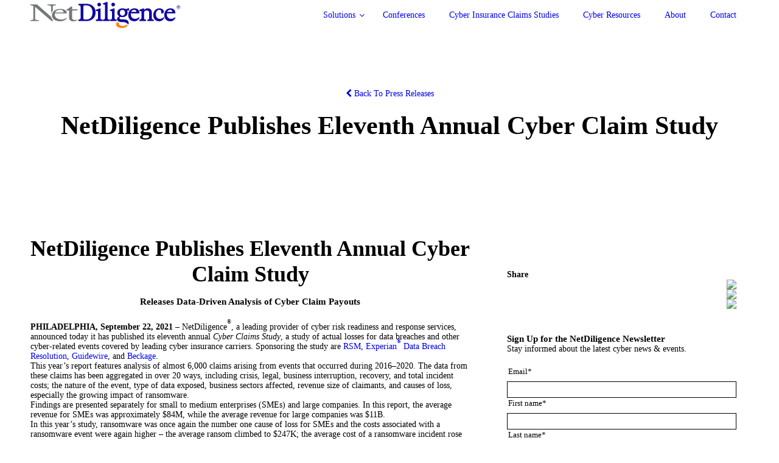

--- FILE ---
content_type: text/html; charset=UTF-8
request_url: https://netdiligence.com/press-releases/netdiligence-publishes-eleventh-annual-cyber-claim-study/
body_size: 21756
content:
<!doctype html>
<!--[if lt IE 7 ]><html class="ie ltie8 ltie9 ltie7 ie6 _ie " id="html" dir="ltr" lang="en-US" prefix="og: https://ogp.me/ns#"><![endif]-->
<!--[if IE 7 ]><html class="ie ltie8 ltie9 ie7 _ie " id="html" dir="ltr" lang="en-US" prefix="og: https://ogp.me/ns#"><![endif]-->
<!--[if IE 8 ]><html class="ie ltie9 ie8 _ie " id="html" dir="ltr" lang="en-US" prefix="og: https://ogp.me/ns#"><![endif]-->
<!--[if IE 9 ]><html class="ie ltie10 ie9 " id="html" dir="ltr" lang="en-US" prefix="og: https://ogp.me/ns#"><![endif]-->
<!--[if IE 10 ]><html class="ie ltie11 ie10 " id="html" dir="ltr" lang="en-US" prefix="og: https://ogp.me/ns#"><![endif]-->
<!--[if IE 11 ]><html class="ie ltie11 ie11 " id="html" dir="ltr" lang="en-US" prefix="og: https://ogp.me/ns#"><![endif]-->
<!--[if (gt IE 11)|!(IE)]><!--><html class="not-ie " id="html" dir="ltr" lang="en-US" prefix="og: https://ogp.me/ns#"><!--<![endif]-->
<head>
	<meta charset="utf-8" />
	<meta http-equiv="X-UA-Compatible" content="IE=edge,chrome=1" />
	<meta name="viewport" content="width=device-width, initial-scale=1, maximum-scale=2" />

    
    <title>NetDiligence Publishes Eleventh Annual Cyber Claim Study | NetDiligence</title>
    <link rel="shortcut icon" href="https://netdiligence.com/wp-content/uploads/2020/05/favicon.ico?x47982&amp;10002975" />

    <!--[if lt IE 9]>
    	<script src="//html5shiv.googlecode.com/svn/trunk/html5.js"></script>
    <![endif]-->
    <!--[if !IE]><!--><script>if (/*@cc_on!@*/false) { document.documentElement.className += ' ie ltie11 ie10'; }</script><!--<![endif]-->

	<script>

		
		document.documentElement.className += ' loading has-js';

				
		if(document.createTouch !== undefined || ('ontouchstart' in window) || ('onmsgesturechange' in window) || navigator.msMaxTouchPoints) document.documentElement.className += ' can-touch';

		window.options = {
			url:		'https://netdiligence.com/',
			version:	'10002975',
			timezone:	'-5',
			breakpoint:	'1199',
			options:	{},
		};

	</script>

	
		<!-- All in One SEO 4.9.3 - aioseo.com -->
	<meta name="description" content="NetDiligence published its annual Cyber Claims Study of actual losses in data breaches and other cyber incidents covered by leading cyber insurance carriers." />
	<meta name="robots" content="max-image-preview:large" />
	<link rel="canonical" href="https://netdiligence.com/press-releases/netdiligence-publishes-eleventh-annual-cyber-claim-study/" />
	<meta name="generator" content="All in One SEO (AIOSEO) 4.9.3" />
		<meta property="og:locale" content="en_US" />
		<meta property="og:site_name" content="NetDiligence Publishes Eleventh Annual Cyber Claim Study | NetDiligence" />
		<meta property="og:type" content="article" />
		<meta property="og:title" content="NetDiligence Publishes Eleventh Annual Cyber Claim Study | NetDiligence" />
		<meta property="og:description" content="NetDiligence published its annual Cyber Claims Study of actual losses in data breaches and other cyber incidents covered by leading cyber insurance carriers." />
		<meta property="og:url" content="https://netdiligence.com/press-releases/netdiligence-publishes-eleventh-annual-cyber-claim-study/" />
		<meta property="article:published_time" content="2021-09-22T13:06:55+00:00" />
		<meta property="article:modified_time" content="2023-02-14T07:53:08+00:00" />
		<meta name="twitter:card" content="summary_large_image" />
		<meta name="twitter:site" content="@NetDiligence" />
		<meta name="twitter:title" content="NetDiligence Publishes Eleventh Annual Cyber Claim Study | NetDiligence" />
		<meta name="twitter:description" content="NetDiligence published its annual Cyber Claims Study of actual losses in data breaches and other cyber incidents covered by leading cyber insurance carriers." />
		<meta name="twitter:label1" content="Est. reading time" />
		<meta name="twitter:data1" content="4 minutes" />
		<script type="application/ld+json" class="aioseo-schema">
			{"@context":"https:\/\/schema.org","@graph":[{"@type":"BreadcrumbList","@id":"https:\/\/netdiligence.com\/press-releases\/netdiligence-publishes-eleventh-annual-cyber-claim-study\/#breadcrumblist","itemListElement":[{"@type":"ListItem","@id":"https:\/\/netdiligence.com#listItem","position":1,"name":"Home","item":"https:\/\/netdiligence.com","nextItem":{"@type":"ListItem","@id":"https:\/\/netdiligence.com\/press-releases\/#listItem","name":"Press Releases"}},{"@type":"ListItem","@id":"https:\/\/netdiligence.com\/press-releases\/#listItem","position":2,"name":"Press Releases","item":"https:\/\/netdiligence.com\/press-releases\/","nextItem":{"@type":"ListItem","@id":"https:\/\/netdiligence.com\/press-releases\/netdiligence-publishes-eleventh-annual-cyber-claim-study\/#listItem","name":"NetDiligence Publishes Eleventh Annual Cyber Claim Study"},"previousItem":{"@type":"ListItem","@id":"https:\/\/netdiligence.com#listItem","name":"Home"}},{"@type":"ListItem","@id":"https:\/\/netdiligence.com\/press-releases\/netdiligence-publishes-eleventh-annual-cyber-claim-study\/#listItem","position":3,"name":"NetDiligence Publishes Eleventh Annual Cyber Claim Study","previousItem":{"@type":"ListItem","@id":"https:\/\/netdiligence.com\/press-releases\/#listItem","name":"Press Releases"}}]},{"@type":"Organization","@id":"https:\/\/netdiligence.com\/#organization","name":"NetDiligence","description":"Cyber Risk Solutions","url":"https:\/\/netdiligence.com\/","logo":{"@type":"ImageObject","url":"https:\/\/netdiligence.com\/wp-content\/uploads\/2020\/11\/Netdiligence-Logo-Footer.png","@id":"https:\/\/netdiligence.com\/press-releases\/netdiligence-publishes-eleventh-annual-cyber-claim-study\/#organizationLogo","width":988,"height":172},"image":{"@id":"https:\/\/netdiligence.com\/press-releases\/netdiligence-publishes-eleventh-annual-cyber-claim-study\/#organizationLogo"},"sameAs":["https:\/\/twitter.com\/NetDiligence","https:\/\/www.linkedin.com\/company\/netdiligence\/"]},{"@type":"WebPage","@id":"https:\/\/netdiligence.com\/press-releases\/netdiligence-publishes-eleventh-annual-cyber-claim-study\/#webpage","url":"https:\/\/netdiligence.com\/press-releases\/netdiligence-publishes-eleventh-annual-cyber-claim-study\/","name":"NetDiligence Publishes Eleventh Annual Cyber Claim Study | NetDiligence","description":"NetDiligence published its annual Cyber Claims Study of actual losses in data breaches and other cyber incidents covered by leading cyber insurance carriers.","inLanguage":"en-US","isPartOf":{"@id":"https:\/\/netdiligence.com\/#website"},"breadcrumb":{"@id":"https:\/\/netdiligence.com\/press-releases\/netdiligence-publishes-eleventh-annual-cyber-claim-study\/#breadcrumblist"},"datePublished":"2021-09-22T13:06:55-05:00","dateModified":"2023-02-14T02:53:08-05:00"},{"@type":"WebSite","@id":"https:\/\/netdiligence.com\/#website","url":"https:\/\/netdiligence.com\/","name":"NetDiligence","description":"Cyber Risk Solutions","inLanguage":"en-US","publisher":{"@id":"https:\/\/netdiligence.com\/#organization"}}]}
		</script>
		<!-- All in One SEO -->

<style id="lm.components.font-css" media="all">/* cyrillic-ext */
@font-face {
  font-family: 'Oswald';
  font-style: normal;
  font-weight: 200;
  font-display: swap;
  src: url(/fonts.gstatic.com/s/oswald/v57/TK3iWkUHHAIjg752FD8Gl-1PK62t.woff2) format('woff2');
  unicode-range: U+0460-052F, U+1C80-1C8A, U+20B4, U+2DE0-2DFF, U+A640-A69F, U+FE2E-FE2F;
}
/* cyrillic */
@font-face {
  font-family: 'Oswald';
  font-style: normal;
  font-weight: 200;
  font-display: swap;
  src: url(/fonts.gstatic.com/s/oswald/v57/TK3iWkUHHAIjg752HT8Gl-1PK62t.woff2) format('woff2');
  unicode-range: U+0301, U+0400-045F, U+0490-0491, U+04B0-04B1, U+2116;
}
/* vietnamese */
@font-face {
  font-family: 'Oswald';
  font-style: normal;
  font-weight: 200;
  font-display: swap;
  src: url(/fonts.gstatic.com/s/oswald/v57/TK3iWkUHHAIjg752Fj8Gl-1PK62t.woff2) format('woff2');
  unicode-range: U+0102-0103, U+0110-0111, U+0128-0129, U+0168-0169, U+01A0-01A1, U+01AF-01B0, U+0300-0301, U+0303-0304, U+0308-0309, U+0323, U+0329, U+1EA0-1EF9, U+20AB;
}
/* latin-ext */
@font-face {
  font-family: 'Oswald';
  font-style: normal;
  font-weight: 200;
  font-display: swap;
  src: url(/fonts.gstatic.com/s/oswald/v57/TK3iWkUHHAIjg752Fz8Gl-1PK62t.woff2) format('woff2');
  unicode-range: U+0100-02BA, U+02BD-02C5, U+02C7-02CC, U+02CE-02D7, U+02DD-02FF, U+0304, U+0308, U+0329, U+1D00-1DBF, U+1E00-1E9F, U+1EF2-1EFF, U+2020, U+20A0-20AB, U+20AD-20C0, U+2113, U+2C60-2C7F, U+A720-A7FF;
}
/* latin */
@font-face {
  font-family: 'Oswald';
  font-style: normal;
  font-weight: 200;
  font-display: swap;
  src: url(/fonts.gstatic.com/s/oswald/v57/TK3iWkUHHAIjg752GT8Gl-1PKw.woff2) format('woff2');
  unicode-range: U+0000-00FF, U+0131, U+0152-0153, U+02BB-02BC, U+02C6, U+02DA, U+02DC, U+0304, U+0308, U+0329, U+2000-206F, U+20AC, U+2122, U+2191, U+2193, U+2212, U+2215, U+FEFF, U+FFFD;
}
/* cyrillic-ext */
@font-face {
  font-family: 'Oswald';
  font-style: normal;
  font-weight: 300;
  font-display: swap;
  src: url(/fonts.gstatic.com/s/oswald/v57/TK3iWkUHHAIjg752FD8Gl-1PK62t.woff2) format('woff2');
  unicode-range: U+0460-052F, U+1C80-1C8A, U+20B4, U+2DE0-2DFF, U+A640-A69F, U+FE2E-FE2F;
}
/* cyrillic */
@font-face {
  font-family: 'Oswald';
  font-style: normal;
  font-weight: 300;
  font-display: swap;
  src: url(/fonts.gstatic.com/s/oswald/v57/TK3iWkUHHAIjg752HT8Gl-1PK62t.woff2) format('woff2');
  unicode-range: U+0301, U+0400-045F, U+0490-0491, U+04B0-04B1, U+2116;
}
/* vietnamese */
@font-face {
  font-family: 'Oswald';
  font-style: normal;
  font-weight: 300;
  font-display: swap;
  src: url(/fonts.gstatic.com/s/oswald/v57/TK3iWkUHHAIjg752Fj8Gl-1PK62t.woff2) format('woff2');
  unicode-range: U+0102-0103, U+0110-0111, U+0128-0129, U+0168-0169, U+01A0-01A1, U+01AF-01B0, U+0300-0301, U+0303-0304, U+0308-0309, U+0323, U+0329, U+1EA0-1EF9, U+20AB;
}
/* latin-ext */
@font-face {
  font-family: 'Oswald';
  font-style: normal;
  font-weight: 300;
  font-display: swap;
  src: url(/fonts.gstatic.com/s/oswald/v57/TK3iWkUHHAIjg752Fz8Gl-1PK62t.woff2) format('woff2');
  unicode-range: U+0100-02BA, U+02BD-02C5, U+02C7-02CC, U+02CE-02D7, U+02DD-02FF, U+0304, U+0308, U+0329, U+1D00-1DBF, U+1E00-1E9F, U+1EF2-1EFF, U+2020, U+20A0-20AB, U+20AD-20C0, U+2113, U+2C60-2C7F, U+A720-A7FF;
}
/* latin */
@font-face {
  font-family: 'Oswald';
  font-style: normal;
  font-weight: 300;
  font-display: swap;
  src: url(/fonts.gstatic.com/s/oswald/v57/TK3iWkUHHAIjg752GT8Gl-1PKw.woff2) format('woff2');
  unicode-range: U+0000-00FF, U+0131, U+0152-0153, U+02BB-02BC, U+02C6, U+02DA, U+02DC, U+0304, U+0308, U+0329, U+2000-206F, U+20AC, U+2122, U+2191, U+2193, U+2212, U+2215, U+FEFF, U+FFFD;
}
/* cyrillic-ext */
@font-face {
  font-family: 'Oswald';
  font-style: normal;
  font-weight: 400;
  font-display: swap;
  src: url(/fonts.gstatic.com/s/oswald/v57/TK3iWkUHHAIjg752FD8Gl-1PK62t.woff2) format('woff2');
  unicode-range: U+0460-052F, U+1C80-1C8A, U+20B4, U+2DE0-2DFF, U+A640-A69F, U+FE2E-FE2F;
}
/* cyrillic */
@font-face {
  font-family: 'Oswald';
  font-style: normal;
  font-weight: 400;
  font-display: swap;
  src: url(/fonts.gstatic.com/s/oswald/v57/TK3iWkUHHAIjg752HT8Gl-1PK62t.woff2) format('woff2');
  unicode-range: U+0301, U+0400-045F, U+0490-0491, U+04B0-04B1, U+2116;
}
/* vietnamese */
@font-face {
  font-family: 'Oswald';
  font-style: normal;
  font-weight: 400;
  font-display: swap;
  src: url(/fonts.gstatic.com/s/oswald/v57/TK3iWkUHHAIjg752Fj8Gl-1PK62t.woff2) format('woff2');
  unicode-range: U+0102-0103, U+0110-0111, U+0128-0129, U+0168-0169, U+01A0-01A1, U+01AF-01B0, U+0300-0301, U+0303-0304, U+0308-0309, U+0323, U+0329, U+1EA0-1EF9, U+20AB;
}
/* latin-ext */
@font-face {
  font-family: 'Oswald';
  font-style: normal;
  font-weight: 400;
  font-display: swap;
  src: url(/fonts.gstatic.com/s/oswald/v57/TK3iWkUHHAIjg752Fz8Gl-1PK62t.woff2) format('woff2');
  unicode-range: U+0100-02BA, U+02BD-02C5, U+02C7-02CC, U+02CE-02D7, U+02DD-02FF, U+0304, U+0308, U+0329, U+1D00-1DBF, U+1E00-1E9F, U+1EF2-1EFF, U+2020, U+20A0-20AB, U+20AD-20C0, U+2113, U+2C60-2C7F, U+A720-A7FF;
}
/* latin */
@font-face {
  font-family: 'Oswald';
  font-style: normal;
  font-weight: 400;
  font-display: swap;
  src: url(/fonts.gstatic.com/s/oswald/v57/TK3iWkUHHAIjg752GT8Gl-1PKw.woff2) format('woff2');
  unicode-range: U+0000-00FF, U+0131, U+0152-0153, U+02BB-02BC, U+02C6, U+02DA, U+02DC, U+0304, U+0308, U+0329, U+2000-206F, U+20AC, U+2122, U+2191, U+2193, U+2212, U+2215, U+FEFF, U+FFFD;
}
/* cyrillic-ext */
@font-face {
  font-family: 'Oswald';
  font-style: normal;
  font-weight: 500;
  font-display: swap;
  src: url(/fonts.gstatic.com/s/oswald/v57/TK3iWkUHHAIjg752FD8Gl-1PK62t.woff2) format('woff2');
  unicode-range: U+0460-052F, U+1C80-1C8A, U+20B4, U+2DE0-2DFF, U+A640-A69F, U+FE2E-FE2F;
}
/* cyrillic */
@font-face {
  font-family: 'Oswald';
  font-style: normal;
  font-weight: 500;
  font-display: swap;
  src: url(/fonts.gstatic.com/s/oswald/v57/TK3iWkUHHAIjg752HT8Gl-1PK62t.woff2) format('woff2');
  unicode-range: U+0301, U+0400-045F, U+0490-0491, U+04B0-04B1, U+2116;
}
/* vietnamese */
@font-face {
  font-family: 'Oswald';
  font-style: normal;
  font-weight: 500;
  font-display: swap;
  src: url(/fonts.gstatic.com/s/oswald/v57/TK3iWkUHHAIjg752Fj8Gl-1PK62t.woff2) format('woff2');
  unicode-range: U+0102-0103, U+0110-0111, U+0128-0129, U+0168-0169, U+01A0-01A1, U+01AF-01B0, U+0300-0301, U+0303-0304, U+0308-0309, U+0323, U+0329, U+1EA0-1EF9, U+20AB;
}
/* latin-ext */
@font-face {
  font-family: 'Oswald';
  font-style: normal;
  font-weight: 500;
  font-display: swap;
  src: url(/fonts.gstatic.com/s/oswald/v57/TK3iWkUHHAIjg752Fz8Gl-1PK62t.woff2) format('woff2');
  unicode-range: U+0100-02BA, U+02BD-02C5, U+02C7-02CC, U+02CE-02D7, U+02DD-02FF, U+0304, U+0308, U+0329, U+1D00-1DBF, U+1E00-1E9F, U+1EF2-1EFF, U+2020, U+20A0-20AB, U+20AD-20C0, U+2113, U+2C60-2C7F, U+A720-A7FF;
}
/* latin */
@font-face {
  font-family: 'Oswald';
  font-style: normal;
  font-weight: 500;
  font-display: swap;
  src: url(/fonts.gstatic.com/s/oswald/v57/TK3iWkUHHAIjg752GT8Gl-1PKw.woff2) format('woff2');
  unicode-range: U+0000-00FF, U+0131, U+0152-0153, U+02BB-02BC, U+02C6, U+02DA, U+02DC, U+0304, U+0308, U+0329, U+2000-206F, U+20AC, U+2122, U+2191, U+2193, U+2212, U+2215, U+FEFF, U+FFFD;
}
/* cyrillic-ext */
@font-face {
  font-family: 'Oswald';
  font-style: normal;
  font-weight: 600;
  font-display: swap;
  src: url(/fonts.gstatic.com/s/oswald/v57/TK3iWkUHHAIjg752FD8Gl-1PK62t.woff2) format('woff2');
  unicode-range: U+0460-052F, U+1C80-1C8A, U+20B4, U+2DE0-2DFF, U+A640-A69F, U+FE2E-FE2F;
}
/* cyrillic */
@font-face {
  font-family: 'Oswald';
  font-style: normal;
  font-weight: 600;
  font-display: swap;
  src: url(/fonts.gstatic.com/s/oswald/v57/TK3iWkUHHAIjg752HT8Gl-1PK62t.woff2) format('woff2');
  unicode-range: U+0301, U+0400-045F, U+0490-0491, U+04B0-04B1, U+2116;
}
/* vietnamese */
@font-face {
  font-family: 'Oswald';
  font-style: normal;
  font-weight: 600;
  font-display: swap;
  src: url(/fonts.gstatic.com/s/oswald/v57/TK3iWkUHHAIjg752Fj8Gl-1PK62t.woff2) format('woff2');
  unicode-range: U+0102-0103, U+0110-0111, U+0128-0129, U+0168-0169, U+01A0-01A1, U+01AF-01B0, U+0300-0301, U+0303-0304, U+0308-0309, U+0323, U+0329, U+1EA0-1EF9, U+20AB;
}
/* latin-ext */
@font-face {
  font-family: 'Oswald';
  font-style: normal;
  font-weight: 600;
  font-display: swap;
  src: url(/fonts.gstatic.com/s/oswald/v57/TK3iWkUHHAIjg752Fz8Gl-1PK62t.woff2) format('woff2');
  unicode-range: U+0100-02BA, U+02BD-02C5, U+02C7-02CC, U+02CE-02D7, U+02DD-02FF, U+0304, U+0308, U+0329, U+1D00-1DBF, U+1E00-1E9F, U+1EF2-1EFF, U+2020, U+20A0-20AB, U+20AD-20C0, U+2113, U+2C60-2C7F, U+A720-A7FF;
}
/* latin */
@font-face {
  font-family: 'Oswald';
  font-style: normal;
  font-weight: 600;
  font-display: swap;
  src: url(/fonts.gstatic.com/s/oswald/v57/TK3iWkUHHAIjg752GT8Gl-1PKw.woff2) format('woff2');
  unicode-range: U+0000-00FF, U+0131, U+0152-0153, U+02BB-02BC, U+02C6, U+02DA, U+02DC, U+0304, U+0308, U+0329, U+2000-206F, U+20AC, U+2122, U+2191, U+2193, U+2212, U+2215, U+FEFF, U+FFFD;
}
/* cyrillic-ext */
@font-face {
  font-family: 'Oswald';
  font-style: normal;
  font-weight: 700;
  font-display: swap;
  src: url(/fonts.gstatic.com/s/oswald/v57/TK3iWkUHHAIjg752FD8Gl-1PK62t.woff2) format('woff2');
  unicode-range: U+0460-052F, U+1C80-1C8A, U+20B4, U+2DE0-2DFF, U+A640-A69F, U+FE2E-FE2F;
}
/* cyrillic */
@font-face {
  font-family: 'Oswald';
  font-style: normal;
  font-weight: 700;
  font-display: swap;
  src: url(/fonts.gstatic.com/s/oswald/v57/TK3iWkUHHAIjg752HT8Gl-1PK62t.woff2) format('woff2');
  unicode-range: U+0301, U+0400-045F, U+0490-0491, U+04B0-04B1, U+2116;
}
/* vietnamese */
@font-face {
  font-family: 'Oswald';
  font-style: normal;
  font-weight: 700;
  font-display: swap;
  src: url(/fonts.gstatic.com/s/oswald/v57/TK3iWkUHHAIjg752Fj8Gl-1PK62t.woff2) format('woff2');
  unicode-range: U+0102-0103, U+0110-0111, U+0128-0129, U+0168-0169, U+01A0-01A1, U+01AF-01B0, U+0300-0301, U+0303-0304, U+0308-0309, U+0323, U+0329, U+1EA0-1EF9, U+20AB;
}
/* latin-ext */
@font-face {
  font-family: 'Oswald';
  font-style: normal;
  font-weight: 700;
  font-display: swap;
  src: url(/fonts.gstatic.com/s/oswald/v57/TK3iWkUHHAIjg752Fz8Gl-1PK62t.woff2) format('woff2');
  unicode-range: U+0100-02BA, U+02BD-02C5, U+02C7-02CC, U+02CE-02D7, U+02DD-02FF, U+0304, U+0308, U+0329, U+1D00-1DBF, U+1E00-1E9F, U+1EF2-1EFF, U+2020, U+20A0-20AB, U+20AD-20C0, U+2113, U+2C60-2C7F, U+A720-A7FF;
}
/* latin */
@font-face {
  font-family: 'Oswald';
  font-style: normal;
  font-weight: 700;
  font-display: swap;
  src: url(/fonts.gstatic.com/s/oswald/v57/TK3iWkUHHAIjg752GT8Gl-1PKw.woff2) format('woff2');
  unicode-range: U+0000-00FF, U+0131, U+0152-0153, U+02BB-02BC, U+02C6, U+02DA, U+02DC, U+0304, U+0308, U+0329, U+2000-206F, U+20AC, U+2122, U+2191, U+2193, U+2212, U+2215, U+FEFF, U+FFFD;
}
/* cyrillic-ext */
@font-face {
  font-family: 'Raleway';
  font-style: normal;
  font-weight: 300;
  font-display: swap;
  src: url(/fonts.gstatic.com/s/raleway/v37/1Ptug8zYS_SKggPNyCAIT4ttDfCmxA.woff2) format('woff2');
  unicode-range: U+0460-052F, U+1C80-1C8A, U+20B4, U+2DE0-2DFF, U+A640-A69F, U+FE2E-FE2F;
}
/* cyrillic */
@font-face {
  font-family: 'Raleway';
  font-style: normal;
  font-weight: 300;
  font-display: swap;
  src: url(/fonts.gstatic.com/s/raleway/v37/1Ptug8zYS_SKggPNyCkIT4ttDfCmxA.woff2) format('woff2');
  unicode-range: U+0301, U+0400-045F, U+0490-0491, U+04B0-04B1, U+2116;
}
/* vietnamese */
@font-face {
  font-family: 'Raleway';
  font-style: normal;
  font-weight: 300;
  font-display: swap;
  src: url(/fonts.gstatic.com/s/raleway/v37/1Ptug8zYS_SKggPNyCIIT4ttDfCmxA.woff2) format('woff2');
  unicode-range: U+0102-0103, U+0110-0111, U+0128-0129, U+0168-0169, U+01A0-01A1, U+01AF-01B0, U+0300-0301, U+0303-0304, U+0308-0309, U+0323, U+0329, U+1EA0-1EF9, U+20AB;
}
/* latin-ext */
@font-face {
  font-family: 'Raleway';
  font-style: normal;
  font-weight: 300;
  font-display: swap;
  src: url(/fonts.gstatic.com/s/raleway/v37/1Ptug8zYS_SKggPNyCMIT4ttDfCmxA.woff2) format('woff2');
  unicode-range: U+0100-02BA, U+02BD-02C5, U+02C7-02CC, U+02CE-02D7, U+02DD-02FF, U+0304, U+0308, U+0329, U+1D00-1DBF, U+1E00-1E9F, U+1EF2-1EFF, U+2020, U+20A0-20AB, U+20AD-20C0, U+2113, U+2C60-2C7F, U+A720-A7FF;
}
/* latin */
@font-face {
  font-family: 'Raleway';
  font-style: normal;
  font-weight: 300;
  font-display: swap;
  src: url(/fonts.gstatic.com/s/raleway/v37/1Ptug8zYS_SKggPNyC0IT4ttDfA.woff2) format('woff2');
  unicode-range: U+0000-00FF, U+0131, U+0152-0153, U+02BB-02BC, U+02C6, U+02DA, U+02DC, U+0304, U+0308, U+0329, U+2000-206F, U+20AC, U+2122, U+2191, U+2193, U+2212, U+2215, U+FEFF, U+FFFD;
}
/* cyrillic-ext */
@font-face {
  font-family: 'Raleway';
  font-style: normal;
  font-weight: 400;
  font-display: swap;
  src: url(/fonts.gstatic.com/s/raleway/v37/1Ptug8zYS_SKggPNyCAIT4ttDfCmxA.woff2) format('woff2');
  unicode-range: U+0460-052F, U+1C80-1C8A, U+20B4, U+2DE0-2DFF, U+A640-A69F, U+FE2E-FE2F;
}
/* cyrillic */
@font-face {
  font-family: 'Raleway';
  font-style: normal;
  font-weight: 400;
  font-display: swap;
  src: url(/fonts.gstatic.com/s/raleway/v37/1Ptug8zYS_SKggPNyCkIT4ttDfCmxA.woff2) format('woff2');
  unicode-range: U+0301, U+0400-045F, U+0490-0491, U+04B0-04B1, U+2116;
}
/* vietnamese */
@font-face {
  font-family: 'Raleway';
  font-style: normal;
  font-weight: 400;
  font-display: swap;
  src: url(/fonts.gstatic.com/s/raleway/v37/1Ptug8zYS_SKggPNyCIIT4ttDfCmxA.woff2) format('woff2');
  unicode-range: U+0102-0103, U+0110-0111, U+0128-0129, U+0168-0169, U+01A0-01A1, U+01AF-01B0, U+0300-0301, U+0303-0304, U+0308-0309, U+0323, U+0329, U+1EA0-1EF9, U+20AB;
}
/* latin-ext */
@font-face {
  font-family: 'Raleway';
  font-style: normal;
  font-weight: 400;
  font-display: swap;
  src: url(/fonts.gstatic.com/s/raleway/v37/1Ptug8zYS_SKggPNyCMIT4ttDfCmxA.woff2) format('woff2');
  unicode-range: U+0100-02BA, U+02BD-02C5, U+02C7-02CC, U+02CE-02D7, U+02DD-02FF, U+0304, U+0308, U+0329, U+1D00-1DBF, U+1E00-1E9F, U+1EF2-1EFF, U+2020, U+20A0-20AB, U+20AD-20C0, U+2113, U+2C60-2C7F, U+A720-A7FF;
}
/* latin */
@font-face {
  font-family: 'Raleway';
  font-style: normal;
  font-weight: 400;
  font-display: swap;
  src: url(/fonts.gstatic.com/s/raleway/v37/1Ptug8zYS_SKggPNyC0IT4ttDfA.woff2) format('woff2');
  unicode-range: U+0000-00FF, U+0131, U+0152-0153, U+02BB-02BC, U+02C6, U+02DA, U+02DC, U+0304, U+0308, U+0329, U+2000-206F, U+20AC, U+2122, U+2191, U+2193, U+2212, U+2215, U+FEFF, U+FFFD;
}
/* cyrillic-ext */
@font-face {
  font-family: 'Raleway';
  font-style: normal;
  font-weight: 500;
  font-display: swap;
  src: url(/fonts.gstatic.com/s/raleway/v37/1Ptug8zYS_SKggPNyCAIT4ttDfCmxA.woff2) format('woff2');
  unicode-range: U+0460-052F, U+1C80-1C8A, U+20B4, U+2DE0-2DFF, U+A640-A69F, U+FE2E-FE2F;
}
/* cyrillic */
@font-face {
  font-family: 'Raleway';
  font-style: normal;
  font-weight: 500;
  font-display: swap;
  src: url(/fonts.gstatic.com/s/raleway/v37/1Ptug8zYS_SKggPNyCkIT4ttDfCmxA.woff2) format('woff2');
  unicode-range: U+0301, U+0400-045F, U+0490-0491, U+04B0-04B1, U+2116;
}
/* vietnamese */
@font-face {
  font-family: 'Raleway';
  font-style: normal;
  font-weight: 500;
  font-display: swap;
  src: url(/fonts.gstatic.com/s/raleway/v37/1Ptug8zYS_SKggPNyCIIT4ttDfCmxA.woff2) format('woff2');
  unicode-range: U+0102-0103, U+0110-0111, U+0128-0129, U+0168-0169, U+01A0-01A1, U+01AF-01B0, U+0300-0301, U+0303-0304, U+0308-0309, U+0323, U+0329, U+1EA0-1EF9, U+20AB;
}
/* latin-ext */
@font-face {
  font-family: 'Raleway';
  font-style: normal;
  font-weight: 500;
  font-display: swap;
  src: url(/fonts.gstatic.com/s/raleway/v37/1Ptug8zYS_SKggPNyCMIT4ttDfCmxA.woff2) format('woff2');
  unicode-range: U+0100-02BA, U+02BD-02C5, U+02C7-02CC, U+02CE-02D7, U+02DD-02FF, U+0304, U+0308, U+0329, U+1D00-1DBF, U+1E00-1E9F, U+1EF2-1EFF, U+2020, U+20A0-20AB, U+20AD-20C0, U+2113, U+2C60-2C7F, U+A720-A7FF;
}
/* latin */
@font-face {
  font-family: 'Raleway';
  font-style: normal;
  font-weight: 500;
  font-display: swap;
  src: url(/fonts.gstatic.com/s/raleway/v37/1Ptug8zYS_SKggPNyC0IT4ttDfA.woff2) format('woff2');
  unicode-range: U+0000-00FF, U+0131, U+0152-0153, U+02BB-02BC, U+02C6, U+02DA, U+02DC, U+0304, U+0308, U+0329, U+2000-206F, U+20AC, U+2122, U+2191, U+2193, U+2212, U+2215, U+FEFF, U+FFFD;
}
/* cyrillic-ext */
@font-face {
  font-family: 'Raleway';
  font-style: normal;
  font-weight: 600;
  font-display: swap;
  src: url(/fonts.gstatic.com/s/raleway/v37/1Ptug8zYS_SKggPNyCAIT4ttDfCmxA.woff2) format('woff2');
  unicode-range: U+0460-052F, U+1C80-1C8A, U+20B4, U+2DE0-2DFF, U+A640-A69F, U+FE2E-FE2F;
}
/* cyrillic */
@font-face {
  font-family: 'Raleway';
  font-style: normal;
  font-weight: 600;
  font-display: swap;
  src: url(/fonts.gstatic.com/s/raleway/v37/1Ptug8zYS_SKggPNyCkIT4ttDfCmxA.woff2) format('woff2');
  unicode-range: U+0301, U+0400-045F, U+0490-0491, U+04B0-04B1, U+2116;
}
/* vietnamese */
@font-face {
  font-family: 'Raleway';
  font-style: normal;
  font-weight: 600;
  font-display: swap;
  src: url(/fonts.gstatic.com/s/raleway/v37/1Ptug8zYS_SKggPNyCIIT4ttDfCmxA.woff2) format('woff2');
  unicode-range: U+0102-0103, U+0110-0111, U+0128-0129, U+0168-0169, U+01A0-01A1, U+01AF-01B0, U+0300-0301, U+0303-0304, U+0308-0309, U+0323, U+0329, U+1EA0-1EF9, U+20AB;
}
/* latin-ext */
@font-face {
  font-family: 'Raleway';
  font-style: normal;
  font-weight: 600;
  font-display: swap;
  src: url(/fonts.gstatic.com/s/raleway/v37/1Ptug8zYS_SKggPNyCMIT4ttDfCmxA.woff2) format('woff2');
  unicode-range: U+0100-02BA, U+02BD-02C5, U+02C7-02CC, U+02CE-02D7, U+02DD-02FF, U+0304, U+0308, U+0329, U+1D00-1DBF, U+1E00-1E9F, U+1EF2-1EFF, U+2020, U+20A0-20AB, U+20AD-20C0, U+2113, U+2C60-2C7F, U+A720-A7FF;
}
/* latin */
@font-face {
  font-family: 'Raleway';
  font-style: normal;
  font-weight: 600;
  font-display: swap;
  src: url(/fonts.gstatic.com/s/raleway/v37/1Ptug8zYS_SKggPNyC0IT4ttDfA.woff2) format('woff2');
  unicode-range: U+0000-00FF, U+0131, U+0152-0153, U+02BB-02BC, U+02C6, U+02DA, U+02DC, U+0304, U+0308, U+0329, U+2000-206F, U+20AC, U+2122, U+2191, U+2193, U+2212, U+2215, U+FEFF, U+FFFD;
}
/* cyrillic-ext */
@font-face {
  font-family: 'Raleway';
  font-style: normal;
  font-weight: 700;
  font-display: swap;
  src: url(/fonts.gstatic.com/s/raleway/v37/1Ptug8zYS_SKggPNyCAIT4ttDfCmxA.woff2) format('woff2');
  unicode-range: U+0460-052F, U+1C80-1C8A, U+20B4, U+2DE0-2DFF, U+A640-A69F, U+FE2E-FE2F;
}
/* cyrillic */
@font-face {
  font-family: 'Raleway';
  font-style: normal;
  font-weight: 700;
  font-display: swap;
  src: url(/fonts.gstatic.com/s/raleway/v37/1Ptug8zYS_SKggPNyCkIT4ttDfCmxA.woff2) format('woff2');
  unicode-range: U+0301, U+0400-045F, U+0490-0491, U+04B0-04B1, U+2116;
}
/* vietnamese */
@font-face {
  font-family: 'Raleway';
  font-style: normal;
  font-weight: 700;
  font-display: swap;
  src: url(/fonts.gstatic.com/s/raleway/v37/1Ptug8zYS_SKggPNyCIIT4ttDfCmxA.woff2) format('woff2');
  unicode-range: U+0102-0103, U+0110-0111, U+0128-0129, U+0168-0169, U+01A0-01A1, U+01AF-01B0, U+0300-0301, U+0303-0304, U+0308-0309, U+0323, U+0329, U+1EA0-1EF9, U+20AB;
}
/* latin-ext */
@font-face {
  font-family: 'Raleway';
  font-style: normal;
  font-weight: 700;
  font-display: swap;
  src: url(/fonts.gstatic.com/s/raleway/v37/1Ptug8zYS_SKggPNyCMIT4ttDfCmxA.woff2) format('woff2');
  unicode-range: U+0100-02BA, U+02BD-02C5, U+02C7-02CC, U+02CE-02D7, U+02DD-02FF, U+0304, U+0308, U+0329, U+1D00-1DBF, U+1E00-1E9F, U+1EF2-1EFF, U+2020, U+20A0-20AB, U+20AD-20C0, U+2113, U+2C60-2C7F, U+A720-A7FF;
}
/* latin */
@font-face {
  font-family: 'Raleway';
  font-style: normal;
  font-weight: 700;
  font-display: swap;
  src: url(/fonts.gstatic.com/s/raleway/v37/1Ptug8zYS_SKggPNyC0IT4ttDfA.woff2) format('woff2');
  unicode-range: U+0000-00FF, U+0131, U+0152-0153, U+02BB-02BC, U+02C6, U+02DA, U+02DC, U+0304, U+0308, U+0329, U+2000-206F, U+20AC, U+2122, U+2191, U+2193, U+2212, U+2215, U+FEFF, U+FFFD;
}
/* cyrillic-ext */
@font-face {
  font-family: 'Raleway';
  font-style: normal;
  font-weight: 800;
  font-display: swap;
  src: url(/fonts.gstatic.com/s/raleway/v37/1Ptug8zYS_SKggPNyCAIT4ttDfCmxA.woff2) format('woff2');
  unicode-range: U+0460-052F, U+1C80-1C8A, U+20B4, U+2DE0-2DFF, U+A640-A69F, U+FE2E-FE2F;
}
/* cyrillic */
@font-face {
  font-family: 'Raleway';
  font-style: normal;
  font-weight: 800;
  font-display: swap;
  src: url(/fonts.gstatic.com/s/raleway/v37/1Ptug8zYS_SKggPNyCkIT4ttDfCmxA.woff2) format('woff2');
  unicode-range: U+0301, U+0400-045F, U+0490-0491, U+04B0-04B1, U+2116;
}
/* vietnamese */
@font-face {
  font-family: 'Raleway';
  font-style: normal;
  font-weight: 800;
  font-display: swap;
  src: url(/fonts.gstatic.com/s/raleway/v37/1Ptug8zYS_SKggPNyCIIT4ttDfCmxA.woff2) format('woff2');
  unicode-range: U+0102-0103, U+0110-0111, U+0128-0129, U+0168-0169, U+01A0-01A1, U+01AF-01B0, U+0300-0301, U+0303-0304, U+0308-0309, U+0323, U+0329, U+1EA0-1EF9, U+20AB;
}
/* latin-ext */
@font-face {
  font-family: 'Raleway';
  font-style: normal;
  font-weight: 800;
  font-display: swap;
  src: url(/fonts.gstatic.com/s/raleway/v37/1Ptug8zYS_SKggPNyCMIT4ttDfCmxA.woff2) format('woff2');
  unicode-range: U+0100-02BA, U+02BD-02C5, U+02C7-02CC, U+02CE-02D7, U+02DD-02FF, U+0304, U+0308, U+0329, U+1D00-1DBF, U+1E00-1E9F, U+1EF2-1EFF, U+2020, U+20A0-20AB, U+20AD-20C0, U+2113, U+2C60-2C7F, U+A720-A7FF;
}
/* latin */
@font-face {
  font-family: 'Raleway';
  font-style: normal;
  font-weight: 800;
  font-display: swap;
  src: url(/fonts.gstatic.com/s/raleway/v37/1Ptug8zYS_SKggPNyC0IT4ttDfA.woff2) format('woff2');
  unicode-range: U+0000-00FF, U+0131, U+0152-0153, U+02BB-02BC, U+02C6, U+02DA, U+02DC, U+0304, U+0308, U+0329, U+2000-206F, U+20AC, U+2122, U+2191, U+2193, U+2212, U+2215, U+FEFF, U+FFFD;
}
</style>
<style id='wp-img-auto-sizes-contain-inline-css' type='text/css'>
img:is([sizes=auto i],[sizes^="auto," i]){contain-intrinsic-size:3000px 1500px}
/*# sourceURL=wp-img-auto-sizes-contain-inline-css */
</style>
<style id='wp-block-library-inline-css' type='text/css'>
:root{--wp-block-synced-color:#7a00df;--wp-block-synced-color--rgb:122,0,223;--wp-bound-block-color:var(--wp-block-synced-color);--wp-editor-canvas-background:#ddd;--wp-admin-theme-color:#007cba;--wp-admin-theme-color--rgb:0,124,186;--wp-admin-theme-color-darker-10:#006ba1;--wp-admin-theme-color-darker-10--rgb:0,107,160.5;--wp-admin-theme-color-darker-20:#005a87;--wp-admin-theme-color-darker-20--rgb:0,90,135;--wp-admin-border-width-focus:2px}@media (min-resolution:192dpi){:root{--wp-admin-border-width-focus:1.5px}}.wp-element-button{cursor:pointer}:root .has-very-light-gray-background-color{background-color:#eee}:root .has-very-dark-gray-background-color{background-color:#313131}:root .has-very-light-gray-color{color:#eee}:root .has-very-dark-gray-color{color:#313131}:root .has-vivid-green-cyan-to-vivid-cyan-blue-gradient-background{background:linear-gradient(135deg,#00d084,#0693e3)}:root .has-purple-crush-gradient-background{background:linear-gradient(135deg,#34e2e4,#4721fb 50%,#ab1dfe)}:root .has-hazy-dawn-gradient-background{background:linear-gradient(135deg,#faaca8,#dad0ec)}:root .has-subdued-olive-gradient-background{background:linear-gradient(135deg,#fafae1,#67a671)}:root .has-atomic-cream-gradient-background{background:linear-gradient(135deg,#fdd79a,#004a59)}:root .has-nightshade-gradient-background{background:linear-gradient(135deg,#330968,#31cdcf)}:root .has-midnight-gradient-background{background:linear-gradient(135deg,#020381,#2874fc)}:root{--wp--preset--font-size--normal:16px;--wp--preset--font-size--huge:42px}.has-regular-font-size{font-size:1em}.has-larger-font-size{font-size:2.625em}.has-normal-font-size{font-size:var(--wp--preset--font-size--normal)}.has-huge-font-size{font-size:var(--wp--preset--font-size--huge)}.has-text-align-center{text-align:center}.has-text-align-left{text-align:left}.has-text-align-right{text-align:right}.has-fit-text{white-space:nowrap!important}#end-resizable-editor-section{display:none}.aligncenter{clear:both}.items-justified-left{justify-content:flex-start}.items-justified-center{justify-content:center}.items-justified-right{justify-content:flex-end}.items-justified-space-between{justify-content:space-between}.screen-reader-text{border:0;clip-path:inset(50%);height:1px;margin:-1px;overflow:hidden;padding:0;position:absolute;width:1px;word-wrap:normal!important}.screen-reader-text:focus{background-color:#ddd;clip-path:none;color:#444;display:block;font-size:1em;height:auto;left:5px;line-height:normal;padding:15px 23px 14px;text-decoration:none;top:5px;width:auto;z-index:100000}html :where(.has-border-color){border-style:solid}html :where([style*=border-top-color]){border-top-style:solid}html :where([style*=border-right-color]){border-right-style:solid}html :where([style*=border-bottom-color]){border-bottom-style:solid}html :where([style*=border-left-color]){border-left-style:solid}html :where([style*=border-width]){border-style:solid}html :where([style*=border-top-width]){border-top-style:solid}html :where([style*=border-right-width]){border-right-style:solid}html :where([style*=border-bottom-width]){border-bottom-style:solid}html :where([style*=border-left-width]){border-left-style:solid}html :where(img[class*=wp-image-]){height:auto;max-width:100%}:where(figure){margin:0 0 1em}html :where(.is-position-sticky){--wp-admin--admin-bar--position-offset:var(--wp-admin--admin-bar--height,0px)}@media screen and (max-width:600px){html :where(.is-position-sticky){--wp-admin--admin-bar--position-offset:0px}}

/*# sourceURL=wp-block-library-inline-css */
</style><style id='global-styles-inline-css' type='text/css'>
:root{--wp--preset--aspect-ratio--square: 1;--wp--preset--aspect-ratio--4-3: 4/3;--wp--preset--aspect-ratio--3-4: 3/4;--wp--preset--aspect-ratio--3-2: 3/2;--wp--preset--aspect-ratio--2-3: 2/3;--wp--preset--aspect-ratio--16-9: 16/9;--wp--preset--aspect-ratio--9-16: 9/16;--wp--preset--color--black: #000000;--wp--preset--color--cyan-bluish-gray: #abb8c3;--wp--preset--color--white: #ffffff;--wp--preset--color--pale-pink: #f78da7;--wp--preset--color--vivid-red: #cf2e2e;--wp--preset--color--luminous-vivid-orange: #ff6900;--wp--preset--color--luminous-vivid-amber: #fcb900;--wp--preset--color--light-green-cyan: #7bdcb5;--wp--preset--color--vivid-green-cyan: #00d084;--wp--preset--color--pale-cyan-blue: #8ed1fc;--wp--preset--color--vivid-cyan-blue: #0693e3;--wp--preset--color--vivid-purple: #9b51e0;--wp--preset--gradient--vivid-cyan-blue-to-vivid-purple: linear-gradient(135deg,rgb(6,147,227) 0%,rgb(155,81,224) 100%);--wp--preset--gradient--light-green-cyan-to-vivid-green-cyan: linear-gradient(135deg,rgb(122,220,180) 0%,rgb(0,208,130) 100%);--wp--preset--gradient--luminous-vivid-amber-to-luminous-vivid-orange: linear-gradient(135deg,rgb(252,185,0) 0%,rgb(255,105,0) 100%);--wp--preset--gradient--luminous-vivid-orange-to-vivid-red: linear-gradient(135deg,rgb(255,105,0) 0%,rgb(207,46,46) 100%);--wp--preset--gradient--very-light-gray-to-cyan-bluish-gray: linear-gradient(135deg,rgb(238,238,238) 0%,rgb(169,184,195) 100%);--wp--preset--gradient--cool-to-warm-spectrum: linear-gradient(135deg,rgb(74,234,220) 0%,rgb(151,120,209) 20%,rgb(207,42,186) 40%,rgb(238,44,130) 60%,rgb(251,105,98) 80%,rgb(254,248,76) 100%);--wp--preset--gradient--blush-light-purple: linear-gradient(135deg,rgb(255,206,236) 0%,rgb(152,150,240) 100%);--wp--preset--gradient--blush-bordeaux: linear-gradient(135deg,rgb(254,205,165) 0%,rgb(254,45,45) 50%,rgb(107,0,62) 100%);--wp--preset--gradient--luminous-dusk: linear-gradient(135deg,rgb(255,203,112) 0%,rgb(199,81,192) 50%,rgb(65,88,208) 100%);--wp--preset--gradient--pale-ocean: linear-gradient(135deg,rgb(255,245,203) 0%,rgb(182,227,212) 50%,rgb(51,167,181) 100%);--wp--preset--gradient--electric-grass: linear-gradient(135deg,rgb(202,248,128) 0%,rgb(113,206,126) 100%);--wp--preset--gradient--midnight: linear-gradient(135deg,rgb(2,3,129) 0%,rgb(40,116,252) 100%);--wp--preset--font-size--small: 13px;--wp--preset--font-size--medium: 20px;--wp--preset--font-size--large: 36px;--wp--preset--font-size--x-large: 42px;--wp--preset--spacing--20: 0.44rem;--wp--preset--spacing--30: 0.67rem;--wp--preset--spacing--40: 1rem;--wp--preset--spacing--50: 1.5rem;--wp--preset--spacing--60: 2.25rem;--wp--preset--spacing--70: 3.38rem;--wp--preset--spacing--80: 5.06rem;--wp--preset--shadow--natural: 6px 6px 9px rgba(0, 0, 0, 0.2);--wp--preset--shadow--deep: 12px 12px 50px rgba(0, 0, 0, 0.4);--wp--preset--shadow--sharp: 6px 6px 0px rgba(0, 0, 0, 0.2);--wp--preset--shadow--outlined: 6px 6px 0px -3px rgb(255, 255, 255), 6px 6px rgb(0, 0, 0);--wp--preset--shadow--crisp: 6px 6px 0px rgb(0, 0, 0);}:where(.is-layout-flex){gap: 0.5em;}:where(.is-layout-grid){gap: 0.5em;}body .is-layout-flex{display: flex;}.is-layout-flex{flex-wrap: wrap;align-items: center;}.is-layout-flex > :is(*, div){margin: 0;}body .is-layout-grid{display: grid;}.is-layout-grid > :is(*, div){margin: 0;}:where(.wp-block-columns.is-layout-flex){gap: 2em;}:where(.wp-block-columns.is-layout-grid){gap: 2em;}:where(.wp-block-post-template.is-layout-flex){gap: 1.25em;}:where(.wp-block-post-template.is-layout-grid){gap: 1.25em;}.has-black-color{color: var(--wp--preset--color--black) !important;}.has-cyan-bluish-gray-color{color: var(--wp--preset--color--cyan-bluish-gray) !important;}.has-white-color{color: var(--wp--preset--color--white) !important;}.has-pale-pink-color{color: var(--wp--preset--color--pale-pink) !important;}.has-vivid-red-color{color: var(--wp--preset--color--vivid-red) !important;}.has-luminous-vivid-orange-color{color: var(--wp--preset--color--luminous-vivid-orange) !important;}.has-luminous-vivid-amber-color{color: var(--wp--preset--color--luminous-vivid-amber) !important;}.has-light-green-cyan-color{color: var(--wp--preset--color--light-green-cyan) !important;}.has-vivid-green-cyan-color{color: var(--wp--preset--color--vivid-green-cyan) !important;}.has-pale-cyan-blue-color{color: var(--wp--preset--color--pale-cyan-blue) !important;}.has-vivid-cyan-blue-color{color: var(--wp--preset--color--vivid-cyan-blue) !important;}.has-vivid-purple-color{color: var(--wp--preset--color--vivid-purple) !important;}.has-black-background-color{background-color: var(--wp--preset--color--black) !important;}.has-cyan-bluish-gray-background-color{background-color: var(--wp--preset--color--cyan-bluish-gray) !important;}.has-white-background-color{background-color: var(--wp--preset--color--white) !important;}.has-pale-pink-background-color{background-color: var(--wp--preset--color--pale-pink) !important;}.has-vivid-red-background-color{background-color: var(--wp--preset--color--vivid-red) !important;}.has-luminous-vivid-orange-background-color{background-color: var(--wp--preset--color--luminous-vivid-orange) !important;}.has-luminous-vivid-amber-background-color{background-color: var(--wp--preset--color--luminous-vivid-amber) !important;}.has-light-green-cyan-background-color{background-color: var(--wp--preset--color--light-green-cyan) !important;}.has-vivid-green-cyan-background-color{background-color: var(--wp--preset--color--vivid-green-cyan) !important;}.has-pale-cyan-blue-background-color{background-color: var(--wp--preset--color--pale-cyan-blue) !important;}.has-vivid-cyan-blue-background-color{background-color: var(--wp--preset--color--vivid-cyan-blue) !important;}.has-vivid-purple-background-color{background-color: var(--wp--preset--color--vivid-purple) !important;}.has-black-border-color{border-color: var(--wp--preset--color--black) !important;}.has-cyan-bluish-gray-border-color{border-color: var(--wp--preset--color--cyan-bluish-gray) !important;}.has-white-border-color{border-color: var(--wp--preset--color--white) !important;}.has-pale-pink-border-color{border-color: var(--wp--preset--color--pale-pink) !important;}.has-vivid-red-border-color{border-color: var(--wp--preset--color--vivid-red) !important;}.has-luminous-vivid-orange-border-color{border-color: var(--wp--preset--color--luminous-vivid-orange) !important;}.has-luminous-vivid-amber-border-color{border-color: var(--wp--preset--color--luminous-vivid-amber) !important;}.has-light-green-cyan-border-color{border-color: var(--wp--preset--color--light-green-cyan) !important;}.has-vivid-green-cyan-border-color{border-color: var(--wp--preset--color--vivid-green-cyan) !important;}.has-pale-cyan-blue-border-color{border-color: var(--wp--preset--color--pale-cyan-blue) !important;}.has-vivid-cyan-blue-border-color{border-color: var(--wp--preset--color--vivid-cyan-blue) !important;}.has-vivid-purple-border-color{border-color: var(--wp--preset--color--vivid-purple) !important;}.has-vivid-cyan-blue-to-vivid-purple-gradient-background{background: var(--wp--preset--gradient--vivid-cyan-blue-to-vivid-purple) !important;}.has-light-green-cyan-to-vivid-green-cyan-gradient-background{background: var(--wp--preset--gradient--light-green-cyan-to-vivid-green-cyan) !important;}.has-luminous-vivid-amber-to-luminous-vivid-orange-gradient-background{background: var(--wp--preset--gradient--luminous-vivid-amber-to-luminous-vivid-orange) !important;}.has-luminous-vivid-orange-to-vivid-red-gradient-background{background: var(--wp--preset--gradient--luminous-vivid-orange-to-vivid-red) !important;}.has-very-light-gray-to-cyan-bluish-gray-gradient-background{background: var(--wp--preset--gradient--very-light-gray-to-cyan-bluish-gray) !important;}.has-cool-to-warm-spectrum-gradient-background{background: var(--wp--preset--gradient--cool-to-warm-spectrum) !important;}.has-blush-light-purple-gradient-background{background: var(--wp--preset--gradient--blush-light-purple) !important;}.has-blush-bordeaux-gradient-background{background: var(--wp--preset--gradient--blush-bordeaux) !important;}.has-luminous-dusk-gradient-background{background: var(--wp--preset--gradient--luminous-dusk) !important;}.has-pale-ocean-gradient-background{background: var(--wp--preset--gradient--pale-ocean) !important;}.has-electric-grass-gradient-background{background: var(--wp--preset--gradient--electric-grass) !important;}.has-midnight-gradient-background{background: var(--wp--preset--gradient--midnight) !important;}.has-small-font-size{font-size: var(--wp--preset--font-size--small) !important;}.has-medium-font-size{font-size: var(--wp--preset--font-size--medium) !important;}.has-large-font-size{font-size: var(--wp--preset--font-size--large) !important;}.has-x-large-font-size{font-size: var(--wp--preset--font-size--x-large) !important;}
/*# sourceURL=global-styles-inline-css */
</style>

<style id='classic-theme-styles-inline-css' type='text/css'>
/*! This file is auto-generated */
.wp-block-button__link{color:#fff;background-color:#32373c;border-radius:9999px;box-shadow:none;text-decoration:none;padding:calc(.667em + 2px) calc(1.333em + 2px);font-size:1.125em}.wp-block-file__button{background:#32373c;color:#fff;text-decoration:none}
/*# sourceURL=/wp-includes/css/classic-themes.min.css */
</style>
<link rel='stylesheet' id='dashicons-css' href='https://netdiligence.com/wp-includes/css/dashicons.min.css?x47982&amp;ver=6.9' type='text/css' media='all' />
<link rel='stylesheet' id='essgrid-blocks-editor-css-css' href='https://netdiligence.com/wp-content/plugins/essential-grid/public/includes/builders/gutenberg/build/index.css?x47982&amp;ver=1766425111' type='text/css' media='all' />
<link rel='stylesheet' id='tp-fontello-css' href='https://netdiligence.com/wp-content/plugins/essential-grid/public/assets/font/fontello/css/fontello.css?x47982&amp;ver=3.1.10' type='text/css' media='all' />
<link rel='stylesheet' id='esg-plugin-settings-css' href='https://netdiligence.com/wp-content/plugins/essential-grid/public/assets/css/settings.css?x47982&amp;ver=3.1.10' type='text/css' media='all' />
<link rel='stylesheet' id='ubermenu-css' href='https://netdiligence.com/wp-content/plugins/ubermenu/pro/assets/css/ubermenu.min.css?x47982&amp;ver=3.3.1.1' type='text/css' media='all' />
<link rel='stylesheet' id='ubermenu-font-awesome-css' href='https://netdiligence.com/wp-content/plugins/ubermenu/assets/css/fontawesome/css/font-awesome.min.css?x47982&amp;ver=4.3' type='text/css' media='all' />
<link rel='stylesheet' id='lm.reset-css' href='https://netdiligence.com/wp-content/themes/lemons/public/css/reset.2018.css?x47982&amp;ver=10002975' type='text/css' media='all' />
<link rel='stylesheet' id='lm.icons-css' href='https://netdiligence.com/wp-content/themes/lemons/public/css/icons.css?x47982&amp;ver=10002975' type='text/css' media='all' />
<link rel='stylesheet' id='lm.style-css' href='https://netdiligence.com/wp-content/themes/lemons/public/css/style.2018.css?x47982&amp;ver=10002975' type='text/css' media='all' />
<link rel='stylesheet' id='lm.components-css' href='https://netdiligence.com/wp-content/uploads/components/build/build.css?x47982&amp;ver=1765344052' type='text/css' media='all' />
<script type="text/javascript" src="https://netdiligence.com/wp-content/themes/lemons/public/js/jquery.js?x47982&amp;ver=10002975" id="jquery-js"></script>

<!-- Google tag (gtag.js) snippet added by Site Kit -->
<!-- Google Analytics snippet added by Site Kit -->
<script type="text/javascript" src="https://www.googletagmanager.com/gtag/js?id=G-S8Q86SM2VW" id="google_gtagjs-js" async></script>
<script type="text/javascript" id="google_gtagjs-js-after">
/* <![CDATA[ */
window.dataLayer = window.dataLayer || [];function gtag(){dataLayer.push(arguments);}
gtag("set","linker",{"domains":["netdiligence.com"]});
gtag("js", new Date());
gtag("set", "developer_id.dZTNiMT", true);
gtag("config", "G-S8Q86SM2VW");
//# sourceURL=google_gtagjs-js-after
/* ]]> */
</script>
<link rel='shortlink' href='https://netdiligence.com/?p=11913' />
<meta name="generator" content="Site Kit by Google 1.170.0" /><script>
    // Block presence of other buttons
    window.__Marker = {};
    </script><style id="ubermenu-custom-generated-css">
/** UberMenu Responsive Styles (Breakpoint Setting) **/
@media screen and (min-width: 1200px){
  .ubermenu{ display:block !important; } .ubermenu-responsive .ubermenu-item.ubermenu-hide-desktop{ display:none !important; } .ubermenu-responsive.ubermenu-retractors-responsive .ubermenu-retractor-mobile{ display:none; }   /* Force current submenu always open but below others */ .ubermenu-force-current-submenu .ubermenu-item-level-0.ubermenu-current-menu-item > .ubermenu-submenu-drop, .ubermenu-force-current-submenu .ubermenu-item-level-0.ubermenu-current-menu-ancestor > .ubermenu-submenu-drop {     display: block!important;     opacity: 1!important;     visibility: visible!important;     margin: 0!important;     top: auto!important;     height: auto;     z-index:19; }   /* Invert Horizontal menu to make subs go up */ .ubermenu-invert.ubermenu-horizontal .ubermenu-item-level-0 > .ubermenu-submenu-drop{      top:auto;      bottom:100%; } .ubermenu-invert.ubermenu-horizontal.ubermenu-sub-indicators .ubermenu-item-level-0.ubermenu-has-submenu-drop > .ubermenu-target:after{      content:"\f106"; } /* Make second level flyouts fly up */ .ubermenu-invert.ubermenu-horizontal .ubermenu-submenu .ubermenu-item.ubermenu-active > .ubermenu-submenu-type-flyout{     top:auto;     bottom:0; } /* Clip the submenus properly when inverted */ .ubermenu-invert.ubermenu-horizontal .ubermenu-item-level-0 > .ubermenu-submenu-drop{     clip: rect(-5000px,5000px,auto,-5000px); }    /* Invert Vertical menu to make subs go left */ .ubermenu-invert.ubermenu-vertical .ubermenu-item-level-0 > .ubermenu-submenu-drop{   right:100%;   left:auto; } .ubermenu-invert.ubermenu-vertical.ubermenu-sub-indicators .ubermenu-item-level-0.ubermenu-item-has-children > a.ubermenu-target:after{   right:auto;   left:10px;   margin-top:-7px;   content:"\f104"; } .ubermenu-vertical.ubermenu-invert .ubermenu-item > .ubermenu-submenu-drop {   clip: rect(-5000px,5000px,5000px,-5000px); } .ubermenu-responsive-toggle{ display:none; }
}
@media screen and (max-width: 1199px){
   .ubermenu-responsive-toggle, .ubermenu-sticky-toggle-wrapper { display: block; }  .ubermenu-responsive{ width:100%; max-height:500px; visibility:visible; overflow:visible;  -webkit-transition:max-height 1s ease-in; transition:max-height .3s ease-in; } .ubermenu-responsive.ubermenu-items-align-center{     text-align:left; } .ubermenu-responsive.ubermenu{ margin:0; } .ubermenu-responsive.ubermenu .ubermenu-nav{ display:block; }  .ubermenu-responsive.ubermenu-responsive-nocollapse, .ubermenu-repsonsive.ubermenu-no-transitions{ display:block; max-height:none; }  .ubermenu-responsive.ubermenu-responsive-collapse{ max-height:none; visibility:visible; overflow:visible; } .ubermenu-responsive.ubermenu-responsive-collapse{ max-height:0; overflow:hidden !important; visibility:hidden; } .ubermenu-responsive.ubermenu-in-transition, .ubermenu-responsive.ubermenu-in-transition .ubermenu-nav{ overflow:hidden !important; visibility:visible; } .ubermenu-responsive.ubermenu-responsive-collapse:not(.ubermenu-in-transition){ border-top-width:0; border-bottom-width:0; } .ubermenu-responsive.ubermenu-responsive-collapse .ubermenu-item .ubermenu-submenu{ display:none; }  .ubermenu-responsive .ubermenu-item-level-0{ width:50%; } .ubermenu-responsive.ubermenu-responsive-single-column .ubermenu-item-level-0{ float:none; clear:both; width:100%; } .ubermenu-responsive .ubermenu-item.ubermenu-item-level-0 > .ubermenu-target{ border:none; box-shadow:none; } .ubermenu-responsive .ubermenu-item.ubermenu-has-submenu-flyout{ position:static; } .ubermenu-responsive.ubermenu-sub-indicators .ubermenu-submenu-type-flyout .ubermenu-has-submenu-drop > .ubermenu-target:after{ content:"\f107"; }  .ubermenu-responsive .ubermenu-nav .ubermenu-item .ubermenu-submenu.ubermenu-submenu-drop{ width:100%; min-width:100%; max-width:100%; top:auto; left:0 !important; } .ubermenu-responsive.ubermenu-has-border .ubermenu-nav .ubermenu-item .ubermenu-submenu.ubermenu-submenu-drop{ left: -1px !important; /* For borders */ } .ubermenu-responsive .ubermenu-submenu.ubermenu-submenu-type-mega > .ubermenu-item.ubermenu-column{ min-height:0; border-left:none;  float:left; /* override left/center/right content alignment */ display:block; } .ubermenu-responsive .ubermenu-item.ubermenu-active > .ubermenu-submenu.ubermenu-submenu-type-mega{     max-height:none;     height:auto;/*prevent overflow scrolling since android is still finicky*/     overflow:visible; } .ubermenu-responsive.ubermenu-transition-slide .ubermenu-item.ubermenu-in-transition > .ubermenu-submenu-drop{ max-height:1000px; /* because of slide transition */ } .ubermenu .ubermenu-submenu-type-flyout .ubermenu-submenu-type-mega{ min-height:0; } .ubermenu.ubermenu-responsive .ubermenu-column, .ubermenu.ubermenu-responsive .ubermenu-column-auto{ min-width:50%; } .ubermenu.ubermenu-responsive .ubermenu-autoclear > .ubermenu-column{ clear:none; } .ubermenu.ubermenu-responsive .ubermenu-column:nth-of-type(2n+1){ clear:both; } .ubermenu.ubermenu-responsive .ubermenu-submenu-retractor-top:not(.ubermenu-submenu-retractor-top-2) .ubermenu-column:nth-of-type(2n+1){ clear:none; } .ubermenu.ubermenu-responsive .ubermenu-submenu-retractor-top:not(.ubermenu-submenu-retractor-top-2) .ubermenu-column:nth-of-type(2n+2){ clear:both; }  .ubermenu-responsive-single-column-subs .ubermenu-submenu .ubermenu-item { float: none; clear: both; width: 100%; min-width: 100%; }   .ubermenu.ubermenu-responsive .ubermenu-tabs, .ubermenu.ubermenu-responsive .ubermenu-tabs-group, .ubermenu.ubermenu-responsive .ubermenu-tab, .ubermenu.ubermenu-responsive .ubermenu-tab-content-panel{ /** TABS SHOULD BE 100%  ACCORDION */ width:100%; min-width:100%; max-width:100%; left:0; } .ubermenu.ubermenu-responsive .ubermenu-tabs, .ubermenu.ubermenu-responsive .ubermenu-tab-content-panel{ min-height:0 !important;/* Override Inline Style from JS */ } .ubermenu.ubermenu-responsive .ubermenu-tabs{ z-index:15; } .ubermenu.ubermenu-responsive .ubermenu-tab-content-panel{ z-index:20; } /* Tab Layering */ .ubermenu-responsive .ubermenu-tab{ position:relative; } .ubermenu-responsive .ubermenu-tab.ubermenu-active{ position:relative; z-index:20; } .ubermenu-responsive .ubermenu-tab > .ubermenu-target{ border-width:0 0 1px 0; } .ubermenu-responsive.ubermenu-sub-indicators .ubermenu-tabs > .ubermenu-tabs-group > .ubermenu-tab.ubermenu-has-submenu-drop > .ubermenu-target:after{ content:"\f107"; }  .ubermenu-responsive .ubermenu-tabs > .ubermenu-tabs-group > .ubermenu-tab > .ubermenu-tab-content-panel{ top:auto; border-width:1px; } .ubermenu-responsive .ubermenu-tab-layout-bottom > .ubermenu-tabs-group{ /*position:relative;*/ }   .ubermenu-reponsive .ubermenu-item-level-0 > .ubermenu-submenu-type-stack{ /* Top Level Stack Columns */ position:relative; }  .ubermenu-responsive .ubermenu-submenu-type-stack .ubermenu-column, .ubermenu-responsive .ubermenu-submenu-type-stack .ubermenu-column-auto{ /* Stack Columns */ width:100%; max-width:100%; }   .ubermenu-responsive .ubermenu-item-mini{ /* Mini items */ min-width:0; width:auto; float:left; clear:none !important; } .ubermenu-responsive .ubermenu-item.ubermenu-item-mini > a.ubermenu-target{ padding-left:20px; padding-right:20px; }   .ubermenu-responsive .ubermenu-item.ubermenu-hide-mobile{ /* Hiding items */ display:none !important; }  .ubermenu-responsive.ubermenu-hide-bkgs .ubermenu-submenu.ubermenu-submenu-bkg-img{ /** Hide Background Images in Submenu */ background-image:none; } .ubermenu.ubermenu-responsive .ubermenu-item-level-0.ubermenu-item-mini{ min-width:0; width:auto; } .ubermenu-vertical .ubermenu-item.ubermenu-item-level-0{ width:100%; } .ubermenu-vertical.ubermenu-sub-indicators .ubermenu-item-level-0.ubermenu-item-has-children > .ubermenu-target:after{ content:'\f107'; } .ubermenu-vertical .ubermenu-item.ubermenu-item-level-0.ubermenu-relative.ubermenu-active > .ubermenu-submenu-drop.ubermenu-submenu-align-vertical_parent_item{     top:auto; }   /* Tabs on Mobile with mouse (but not click) - leave space to hover off */ .ubermenu:not(.ubermenu-is-mobile) .ubermenu-submenu .ubermenu-tab[data-ubermenu-trigger="mouseover"] .ubermenu-tab-content-panel, .ubermenu:not(.ubermenu-is-mobile) .ubermenu-submenu .ubermenu-tab[data-ubermenu-trigger="hover_intent"] .ubermenu-tab-content-panel{     margin-left:6%; width:94%; min-width:94%; }  .ubermenu-responsive-toggle{ display:block; }
}
@media screen and (max-width: 480px){
  .ubermenu.ubermenu-responsive .ubermenu-item-level-0{ width:100%; } .ubermenu.ubermenu-responsive .ubermenu-column, .ubermenu.ubermenu-responsive .ubermenu-column-auto{ min-width:100%; } 
}


/** UberMenu Custom Menu Styles (Customizer) **/
/* main */
 .ubermenu-main .ubermenu-item .ubermenu-submenu-drop { -webkit-transition-duration:.1s; -ms-transition-duration:.1s; transition-duration:.1s; }
 .ubermenu-main.ubermenu-transition-fade .ubermenu-item .ubermenu-submenu-drop { margin-top:0; }


/* Status: Loaded from Transient */

</style>
<!-- Google Tag Manager snippet added by Site Kit -->
<script type="text/javascript">
/* <![CDATA[ */

			( function( w, d, s, l, i ) {
				w[l] = w[l] || [];
				w[l].push( {'gtm.start': new Date().getTime(), event: 'gtm.js'} );
				var f = d.getElementsByTagName( s )[0],
					j = d.createElement( s ), dl = l != 'dataLayer' ? '&l=' + l : '';
				j.async = true;
				j.src = 'https://www.googletagmanager.com/gtm.js?id=' + i + dl;
				f.parentNode.insertBefore( j, f );
			} )( window, document, 'script', 'dataLayer', 'GTM-54JXWNT' );
			
/* ]]> */
</script>

<!-- End Google Tag Manager snippet added by Site Kit -->
		<style type="text/css" id="wp-custom-css">
			.text-center .btn-primary {
  margin: 14px;
}		</style>
		
    <!-- Start of HubSpot Embed Code -->
<script type="text/javascript" id="hs-script-loader" async defer src="//js.hs-scripts.com/6073855.js"></script>
<!-- End of HubSpot Embed Code -->
    
</head>

<body class="wp-singular press-template-default single single-press postid-11913 wp-theme-lemons wp-child-theme-farotech-netd metaslider-plugin not-logged-in press-name-netdiligence-publishes-eleventh-annual-cyber-claim-study supports-2018 supports-flex supports-colors supports-components supports-bgCover supports-bgXXL header-fixed">

    
<div class="wrap">
	
<div class='components-head-wrap'>

<div class='space hidden space-adminbar height-of' data-target='#wpadminbar'></div>

<section class='components components-top components-head'>

<section class='fullwidth-box lm-component-106'>

</section>

<section class='fullwidth-box lm-component-106'>

</section>

<section class='fullwidth-box lm-component-112'>

<div class="fullwidth-box ">
	
	<div class="container padding-h50">
		
		<div class="row justify-content-center">
			
			<div class="column flex-grow xs-col-18 sm-col-a md-col-a lg-col-5 xl-col-6 column-logo">
				
				<div class="inner">
					
					<div class="inner-flex">
						
						<a href='https://netdiligence.com/'>
							
							<img class="img-responsive logo" src="[data-uri]" alt="NetDiligence" />
							
						</a>
						
					</div>
					
				</div>
				
			</div>
		
			<div class="column xs-col-6 sm-col-a md-col-a lg-col-19 xl-col-18 column-menu">
				
				<div class="inner">
					
					<div class="inner-flex">

						<a class="menu-toggle" title="Menu" href="#"><i class="menu-icon"></i></a>

						
<section class='fullwidth-box lm-component-129'>
<div id='n'>

	
<!-- UberMenu [Configuration:main] [Theme Loc:primary-navigation] [Integration:auto] -->
<!-- [UberMenu Responsive Toggle Disabled] --> <nav id="ubermenu-main-2-primary-navigation-2" class="ubermenu ubermenu-nojs ubermenu-main ubermenu-menu-2 ubermenu-loc-primary-navigation ubermenu-responsive ubermenu-responsive-single-column ubermenu-responsive-single-column-subs ubermenu-responsive-1199 ubermenu-responsive-nocollapse ubermenu-horizontal ubermenu-transition-fade ubermenu-trigger-click ubermenu-skin-none  ubermenu-bar-align-full ubermenu-items-align-right ubermenu-bound ubermenu-disable-submenu-scroll ubermenu-sub-indicators ubermenu-retractors-responsive"><ul id="ubermenu-nav-main-2-primary-navigation" class="ubermenu-nav"><li id="menu-item-176" class="ubermenu-item ubermenu-item-type-post_type ubermenu-item-object-page ubermenu-item-has-children ubermenu-item-176 ubermenu-item-level-0 ubermenu-column ubermenu-column-auto ubermenu-has-submenu-drop ubermenu-has-submenu-flyout" ><a class="ubermenu-target ubermenu-item-layout-default ubermenu-item-layout-text_only" href="https://netdiligence.com/solutions/" tabindex="0"><span class="ubermenu-target-title ubermenu-target-text">Solutions</span></a><ul  class="ubermenu-submenu ubermenu-submenu-id-176 ubermenu-submenu-type-flyout ubermenu-submenu-drop ubermenu-submenu-align-left_edge_item"  ><li id="menu-item-765" class="ubermenu-item ubermenu-item-type-post_type ubermenu-item-object-page ubermenu-item-765 ubermenu-item-auto ubermenu-item-normal ubermenu-item-level-1" ><a class="ubermenu-target ubermenu-item-layout-default ubermenu-item-layout-text_only" href="https://netdiligence.com/solutions/eriskhub/"><span class="ubermenu-target-title ubermenu-target-text">eRiskHub®</span></a></li><li id="menu-item-766" class="ubermenu-item ubermenu-item-type-post_type ubermenu-item-object-page ubermenu-item-766 ubermenu-item-auto ubermenu-item-normal ubermenu-item-level-1" ><a class="ubermenu-target ubermenu-item-layout-default ubermenu-item-layout-text_only" href="https://netdiligence.com/solutions/breach-plan-connect/"><span class="ubermenu-target-title ubermenu-target-text">Breach Plan Connect®</span></a></li><li id="menu-item-16118" class="ubermenu-item ubermenu-item-type-post_type ubermenu-item-object-page ubermenu-item-16118 ubermenu-item-auto ubermenu-item-normal ubermenu-item-level-1" ><a class="ubermenu-target ubermenu-item-layout-default ubermenu-item-layout-text_only" href="https://netdiligence.com/solutions/breach-coach/"><span class="ubermenu-target-title ubermenu-target-text">Breach Coach®</span></a></li><li id="menu-item-768" class="ubermenu-item ubermenu-item-type-post_type ubermenu-item-object-page ubermenu-item-768 ubermenu-item-auto ubermenu-item-normal ubermenu-item-level-1" ><a class="ubermenu-target ubermenu-item-layout-default ubermenu-item-layout-text_only" href="https://netdiligence.com/solutions/quiet-audit/"><span class="ubermenu-target-title ubermenu-target-text">QuietAudit®</span></a></li><li class="ubermenu-retractor ubermenu-retractor-mobile"><i class="fa fa-times"></i> Close</li></ul></li><li id="menu-item-9742" class="ubermenu-item ubermenu-item-type-custom ubermenu-item-object-custom ubermenu-item-9742 ubermenu-item-level-0 ubermenu-column ubermenu-column-auto" ><a class="ubermenu-target ubermenu-item-layout-default ubermenu-item-layout-text_only" href="https://netdiligence.com/conferences/" tabindex="0"><span class="ubermenu-target-title ubermenu-target-text">Conferences</span></a></li><li id="menu-item-175" class="ubermenu-item ubermenu-item-type-post_type ubermenu-item-object-page ubermenu-item-175 ubermenu-item-level-0 ubermenu-column ubermenu-column-auto" ><a class="ubermenu-target ubermenu-item-layout-default ubermenu-item-layout-text_only" href="https://netdiligence.com/cyber-insurance-claims-study/" tabindex="0"><span class="ubermenu-target-title ubermenu-target-text">Cyber Insurance Claims Studies</span></a></li><li id="menu-item-174" class="ubermenu-item ubermenu-item-type-post_type ubermenu-item-object-page ubermenu-item-174 ubermenu-item-level-0 ubermenu-column ubermenu-column-auto" ><a class="ubermenu-target ubermenu-item-layout-default ubermenu-item-layout-text_only" href="https://netdiligence.com/resources/" tabindex="0"><span class="ubermenu-target-title ubermenu-target-text">Cyber Resources</span></a></li><li id="menu-item-173" class="ubermenu-item ubermenu-item-type-post_type ubermenu-item-object-page ubermenu-item-173 ubermenu-item-level-0 ubermenu-column ubermenu-column-auto" ><a class="ubermenu-target ubermenu-item-layout-default ubermenu-item-layout-text_only" href="https://netdiligence.com/about/" tabindex="0"><span class="ubermenu-target-title ubermenu-target-text">About</span></a></li><li id="menu-item-172" class="ubermenu-item ubermenu-item-type-post_type ubermenu-item-object-page ubermenu-item-172 ubermenu-item-level-0 ubermenu-column ubermenu-column-auto" ><a class="ubermenu-target ubermenu-item-layout-default ubermenu-item-layout-text_only" href="https://netdiligence.com/contact/" tabindex="0"><span class="ubermenu-target-title ubermenu-target-text">Contact</span></a></li></ul></nav>
<!-- End UberMenu -->
	
	<div class='hidden xs-show sm-show clear'>
		
						
	</div>

</div>							
<!-- 
<div class="search-box">
	
	<div class="container">
		
				
	</div>
	
</div>		 -->
</section>
						
						
					</div>
					
				</div>
				
			</div>
			
		</div>
		
	</div>
	
</div>
</section>

</section>

</div>
<div class='space hidden space-head height-of' data-target='.components-head'></div>

<section class='components components-top components-hero'>

<section class='fullwidth-box lm-component-1165'>
<div class='fullwidth-box window-height flex-column justify-center' data-min="298" data-max="298" >

	<div class="fullwidth-content container padding-h50 padding-v50">
		
		<div class="row justify-content-center">
				
			<div class="column xs-col-24 sm-col-24 md-col-24">
				
				<div class="inner">

					<div class="inner-flex text-center">
						
																			<a href="https://netdiligence.com/press-releases/" class='link'> <i class="fa fa-chevron-left"></i> Back To Press Releases </a>				
												
						<div class="space v20"></div>							
						
						<h1>NetDiligence Publishes Eleventh Annual Cyber Claim Study</h1>
						
						<div class="space v20"></div>	
						
												
					</div>
					
				</div>
				
			</div>
			
		</div>
		
	</div>
	
	<div class="fullwidth-bg hidden xs-show bg-xs  lm-layer- layer" style=" background:center center no-repeat; background-size:cover;" data-velocity="-0.2" role="img"  data-image-src="https://netdiligence.com/wp-content/uploads/2020/03/default-600x600-2.jpg?x47982"></div><div class="fullwidth-bg hidden sm-show bg-sm  lm-layer- layer" style=" background:center center no-repeat; background-size:cover;" data-velocity="-0.2" role="img"  data-image-src="https://netdiligence.com/wp-content/uploads/2020/03/default-960x600-2.jpg?x47982"></div><div class="fullwidth-bg hidden md-show bg-md  lm-layer- layer" style=" background:center center no-repeat; background-size:cover;" data-velocity="-0.2" role="img"  data-image-src="https://netdiligence.com/wp-content/uploads/2020/03/default-1200x600-2.jpg?x47982"></div><div class="fullwidth-bg hidden lg-show bg-lg  lm-layer- layer" style=" background:center center no-repeat; background-size:cover;" data-velocity="-0.2" role="img"  data-image-src="https://netdiligence.com/wp-content/uploads/2020/03/default-1660x600-2.jpg?x47982"></div><div class="fullwidth-bg hidden xl-show bg-xl  lm-layer- layer" style=" background:center center no-repeat; background-size:cover;" data-velocity="-0.2" role="img"  data-image-src="https://netdiligence.com/wp-content/uploads/2020/03/default-1920x600-2.jpg?x47982"></div><div class="fullwidth-bg hidden xxl-show bg-xxl  lm-layer- layer" style=" background:center center no-repeat; background-size:cover;" data-velocity="-0.2" role="img"  data-image-src="https://netdiligence.com/wp-content/uploads/2020/03/default-1920x600-2.jpg?x47982"></div><div class="fullwidth-bg hidden xxxl-show bg-xxxl  lm-layer- layer" style=" background:center center no-repeat; background-size:cover;" data-velocity="-0.2" role="img"  data-image-src="https://netdiligence.com/wp-content/uploads/2020/03/default-1920x600-2.jpg?x47982"></div>
</div>
</section>

</section>

<section class='components components-top components-rows'>

<section class='fullwidth-row lm-component-935'>
<div class="fullwidth-box" id=''>
	
	<div class='fullwidth-content container padding-h50'>
	
		<div class="row gutter-20 xs-gutter-10 edge justify-center">
			
			<div class="column xs-col-24 md-col-15 main">
				<div class="inner padding-v40">
					<div class="inner-flex">								
						
						<div class=''>
<section class='components components-column components-any'>

<section class='fullwidth-box lm-component-1105'>
<div>
	
		

	<div class='content'><h2 style="text-align: center; margin-bottom: 15px;"><strong>NetDiligence </strong><strong>Publishes Eleventh Annual Cyber Claim Study</strong></h2>
<h6 style="text-align: center; margin-top: 5px; margin-bottom: 25px;"><strong>Releases Data-Driven Analysis of Cyber Claim Payouts</strong></h6>
<p><strong>PHILADELPHIA, September 22, 2021</strong> – NetDiligence<sup><sup>&reg;</sup></sup>, a leading provider of cyber risk readiness and response services, announced today it has published its eleventh annual <em>Cyber Claims Study</em>, a study of actual losses for data breaches and other cyber-related events covered by leading cyber insurance carriers. Sponsoring the study are <a href="http://rsmus.com/" target="_blank" rel="noopener">RSM</a>, <a href="https://www.experian.com/databreach" target="_blank" rel="noopener">Experian<sup><sup>&reg;</sup></sup> Data Breach Resolution</a>, <a href="https://guidewire.com/" target="_blank" rel="noopener">Guidewire</a>, and <a href="https://www.beckage.com/" target="_blank" rel="noopener">Beckage</a>.</p>
<p>This year’s report features analysis of almost 6,000 claims arising from events that occurred during 2016–2020. The data from these claims has been aggregated in over 20 ways, including crisis, legal, business interruption, recovery, and total incident costs; the nature of the event, type of data exposed, business sectors affected, revenue size of claimants, and causes of loss, especially the growing impact of ransomware.</p>
<p>Findings are presented separately for small to medium enterprises (SMEs) and large companies. In this report, the average revenue for SMEs was approximately $84M, while the average revenue for large companies was $11B.</p>
<p>In this year’s study, ransomware was once again the number one cause of loss for SMEs and the costs associated with a ransomware event were again higher – the average ransom climbed to $247K; the average cost of a ransomware incident rose to $352K. The average incident cost for large companies (across all types of incidents) was $10.1M.</p>
<p>“The value of cyber insurance cannot be overstated and our studies repeatedly underscore this,” said Mark Greisiger, president of NetDiligence. “With ransomware again the number one cause of loss, we will be watching closely to see whether cyber policyholders, especially SMEs, deploy sufficient cybersecurity safeguards to reduce their ransomware exposure and qualify for ransomware coverage. If not, the challenge will be how we, as an industry, can help them get there.”</p>
<p>“Fortunately, the study also shows some sunlight,” Greisiger added. “For example, the average cost of a hacking incident dropped from $634K to $430K. And within the financial sector, the average incident cost fell from $237K to $112K.”</p>
<p>Study findings will be presented at the NetDiligence Cyber Risk Summit in Santa Monica on Tuesday, October 5, 2022. More in-depth coverage of findings, along with front-line insights from study sponsors, will be presented via webinar later in the year.</p>
<p>Interested parties can download the 2021 <em>Cyber Claims Study</em> by visiting the NetDiligence website at <a href="https://netdiligence.com/portfolio/cyber-claims-study/">https://netdiligence.com/portfolio/cyber-claims-study/</a>.</p>
<p><u>Media Contact</u>:<br />
Dave Chatfield<br />
Vice President &amp; COO, NetDiligence<sup><sup>&reg;</sup><br />
</sup>954.684.9190<br />
<a href="/cdn-cgi/l/email-protection#81e5e0f7e4afe2e9e0f5e7e8e4ede5c1efe4f5e5e8ede8e6e4efe2e4afe2eeec"><span class="__cf_email__" data-cfemail="a7c3c6d1c289c4cfc6d3c1cec2cbc3e7c9c2d3c3cecbcec0c2c9c4c289c4c8ca">[email&#160;protected]</span></a></p>
<p style="text-align: center;">&#8212; # # # &#8212;</p>
<p><strong>About NetDiligence<sup><sup>&reg;</sup><br />
</sup></strong>NetDiligence<sup><sup>&reg;</sup></sup> specializes in Cyber Risk Readiness &amp; Response services. With more than 15 years of experience in cyber, NetDiligence is an award-winning provider of innovative cyber risk management software and services to the insurance industry, including QuietAudit<sup><sup>&reg;</sup></sup> Cyber Risk Assessments, the eRiskHub<sup><sup>&reg;</sup></sup> cyber risk management portal, and Breach Plan Connect<sup><sup>&reg;</sup></sup>, a securely hosted solution designed to help senior managers plan and execute their organization’s response to a cyber incident, and which also includes a free mobile app for convenient access and alternative means of communication if company systems are compromised. NetDiligence publishes an annual Cyber Claims Study and traditionally hosts annual Cyber Risk Conferences in Philadelphia, Santa Monica, Toronto, London, and Bermuda. For more information, visit <a href="https://netdiligence.com">https://netdiligence.com</a>.</p>
<p><strong>About RSM<br />
</strong>RSM is the leading provider of audit, tax and consulting services focused on the middle market, with nearly 13,000 professionals in 83 U.S. cities and four locations in Canada. It is a licensed CPA firm and the U.S. member of RSM International, with 48,000 people in more than 120 countries. For more information, visit <a href="https://rsmus.com/" target="_blank" rel="noopener">https://rsmus.com/</a>.</p>
<p><strong>About Experian<sup><sup>&reg;</sup></sup> Data Breach Resolution<br />
</strong>Experian<sup><sup>&reg;</sup></sup> Data Breach Resolution, powered by the nation’s largest credit bureau, is a leader in helping businesses prepare for a data breach via the proprietary Experian<sup><sup>&reg;</sup></sup> Reserved Response program and also mitigate consumer risk following breach incidents. With more than nineteen years of experience, Experian has successfully serviced some of the largest and highest-profile data breaches in history. The group offers swift and effective incident management, notification, call center support and fraud resolution services while serving millions of affected consumers with proven credit and identity protection products. For more information, visit<br />
<a href="https://www.experian.com/databreach" target="_blank" rel="noopener">www.experian.com/databreach</a> and follow us on Twitter @Experian_DBR.</p>
<p><strong>About Guidewire<br />
</strong>Guidewire is the platform P&amp;C insurers trust to engage, innovate, and grow efficiently. We combine digital, core, analytics, and AI to deliver our platform as a cloud service. More than 400 insurers, from new ventures to the largest and most complex in the world, run on Guidewire. For more information, contact us a <a href="/cdn-cgi/l/email-protection#7d14131b123d1a081419180a140f18531e1210"><span class="__cf_email__" data-cfemail="620b0c040d2205170b0607150b10074c010d0f">[email&#160;protected]</span></a>.</p>
<p><strong>About Beckage<br />
</strong>Beckage is a women-owned law firm focused on technology, data security, and privacy. Our attorneys counsel clients on matters pertaining to data security and privacy compliance, litigation and class action defense, incident response, government investigations, technology intellectual property, and emerging technologies. Our lawyers are technologists, tech business owners, CISAs, CISOs, former regulators,<br />
and certified privacy professionals. Learn more at <a href="https://www.beckage.com/" target="_blank" rel="noopener">Beckage.com</a>.</p>
</div>	
	<div class="space v20"></div>
	
	<hr>

</div>
</section>

<section class='fullwidth-box lm-component-24'>
<div class='space v20x2'></div>
</section>

</section>
</div><div></div><div class=''></div>						
					</div>
				</div>
			</div>
			
			<div class="column xs-col-24 md-col-9 side">
				<div class="inner">
					<div class="inner-flex">
						
						<div class="space v40 sm-hide xs-hide"></div>
						
						<div class=''>
<section class='components components-column components-any'>

<section class='fullwidth-box lm-component-1107'>

<div>
	
		
		<div class="author-wrap">

			<div class="left">
				
								
					<div class="author-avatar"><img width="120" height="120" src="https://netdiligence.com/wp-content/uploads/2020/05/NetDiligence-About-120x120-1.jpg?x47982" class="" alt="" decoding="async" /></div>	
				
				
			</div>

			<div>

				<!--<p class="author"></p>-->

				<!--<p class="position"></p>-->

			</div>		

		</div>
	
		<div class="space v20"></div>

	
	<div class="bg-light1 padding-v20 padding-h20 share-wrap">
		
		<p class="fw-10 fw-600 font-secondary ">Share</p>
		
		<ul class="icons right">					

			<li>

				<a href="https://www.facebook.com/sharer/sharer.php?u=https://netdiligence.com/press-releases/netdiligence-publishes-eleventh-annual-cyber-claim-study/" target="_blank">

					<img src="/wp-content/uploads/2020/01/Group-458.png?x47982" class="img-responsive" width="48" height="48">

				</a>

			</li>
			
			<li>

				<a href="https://twitter.com/intent/tweet?text=https://netdiligence.com/press-releases/netdiligence-publishes-eleventh-annual-cyber-claim-study/&via=NetDiligence" target="_blank">

					<img src="/wp-content/uploads/2020/01/Group-457.png?x47982" class="img-responsive" width="48" height="48">

				</a>

			</li>
			
			<li>

				<a href="https://www.linkedin.com/shareArticle?mini=true&url=https://netdiligence.com/press-releases/netdiligence-publishes-eleventh-annual-cyber-claim-study/" target="_blank">

					<img src="/wp-content/uploads/2020/01/Group-459.png?x47982" class="img-responsive" width="48" height="48">

				</a>

			</li>

		</ul>
		
	</div>
	
	
<section class='fullwidth-box lm-component-1181'>



</section>
	
	<div class="space v20"></div>
	
	
<section class='fullwidth-box lm-component-1112'>
<div class="newsletter-wrap padding-v20 padding-h20">

	<h6 class="heading-4">Sign Up for the NetDiligence Newsletter</h6>	
	<p class="sub-heading">Stay informed about the latest cyber news & events.</p>	
	<div class="space v20"></div>
	
	<p>
<div class='hubspotForm' id='hubspotForm-6465' data-buttonClass='btn btn-primary' data-buttonIcon=''></div>

<!--[if lte IE 8]>
<script charset="utf-8" type="text/javascript" src="//js.hsforms.net/forms/v2-legacy.js"></script>
<![endif]-->
<script data-cfasync="false" src="/cdn-cgi/scripts/5c5dd728/cloudflare-static/email-decode.min.js"></script><script charset="utf-8" type="text/javascript" src="//js.hsforms.net/forms/v2.js"></script>
<script>
if(typeof hbspt != "undefined"){
    hbspt.forms.create({
        css: '',
        portalId: '6073855',
        formId: '908a0a27-3d6b-4ca0-9a6f-bad46bcef76b',
        formInstanceId: '6465',
    	target: '#hubspotForm-6465',
    	cssClass: 'form form-label-top',
    	onFormReady: function($form, ctx){
    		setTimeout(function(){
       			jQuery('#hubspotForm-6465').trigger('ready');
    		}, 100);
       	},
    	onFormSubmit: function($form, ctx){
       		jQuery('#hubspotForm-6465').trigger('submited');
       	}
    });
}
</script></p>
	
</div>
</section>

</div>
</section>

</section>
</div><div></div><div class=''></div>						
					</div>
				</div>
			</div>
						
		</div>
		
	</div>
	
		
</div>
</section>

<section class='fullwidth-row lm-component-27'>

<div class="fullwidth-box" id=''>
	
	<div class='fullwidth-content container padding-none'>
	
		<div class='hidden'></div><div>
<section class='components components-column components-body'>

<section class='fullwidth-box lm-component-24'>
<div class='space v30x2'></div>
</section>

</section>
</div><div class='hidden'></div>		
	</div>
	
		
</div>



</section>

<section class='fullwidth-row lm-component-27'>

<div class="fullwidth-box" id=''>
	
	<div class='fullwidth-content container-fluid padding-none'>
	
		<div class='hidden'></div><div>
<section class='components components-column components-body'>

<section class='fullwidth-box lm-component-153'>

<div class='fullwidth-box flex-column justify-center' style="background-color:#000f9f">

	<div class="fullwidth-content container padding-h50 padding-v50">
		
		<div class="row justify-content-center">
				
			<div class="column xs-col-24 sm-col-24 md-col-24">
				
				<div class="inner">

					<div class="inner-flex text-center">
						
						<h1>Download 2025 Cyber Claims Study</h1>
						
						<div class="space v20"></div>
						
						<div class="description">
							<div class='content'><p>The annual NetDiligence<sup>&reg;</sup> Cyber Claims Study uses actual cyber insurance reported claims to illuminate the real costs of incidents from an insurer’s perspective.</p>
</div>						</div>
						
						<div class="space v20"></div>
						
														
							<a href="https://netdiligence.com/cyber-claims-study-2025-report/" class="btn btn-primary">Download</a>
						
												
					</div>
					
				</div>
				
			</div>
			
		</div>
		
	</div>
	
	<div class="fullwidth-bg hidden xs-show bg-xs  lm-layer- layer" style=" background:center center no-repeat; background-size:cover;" data-velocity="-0.2" role="img"  data-image-src="https://netdiligence.com/wp-content/uploads/2020/03/default-600x600-2.jpg?x47982"></div><div class="fullwidth-bg hidden sm-show bg-sm  lm-layer- layer" style=" background:center center no-repeat; background-size:cover;" data-velocity="-0.2" role="img"  data-image-src="https://netdiligence.com/wp-content/uploads/2020/03/default-960x600-2.jpg?x47982"></div><div class="fullwidth-bg hidden md-show bg-md  lm-layer- layer" style=" background:center center no-repeat; background-size:cover;" data-velocity="-0.2" role="img"  data-image-src="https://netdiligence.com/wp-content/uploads/2020/03/default-1200x600-2.jpg?x47982"></div><div class="fullwidth-bg hidden lg-show bg-lg  lm-layer- layer" style=" background:center center no-repeat; background-size:cover;" data-velocity="-0.2" role="img"  data-image-src="https://netdiligence.com/wp-content/uploads/2020/03/default-1660x600-2.jpg?x47982"></div><div class="fullwidth-bg hidden xl-show bg-xl  lm-layer- layer" style=" background:center center no-repeat; background-size:cover;" data-velocity="-0.2" role="img"  data-image-src="https://netdiligence.com/wp-content/uploads/2020/03/default-1920x600-2.jpg?x47982"></div><div class="fullwidth-bg hidden xxl-show bg-xxl  lm-layer- layer" style=" background:center center no-repeat; background-size:cover;" data-velocity="-0.2" role="img"  data-image-src="https://netdiligence.com/wp-content/uploads/2020/03/default-1920x600-2.jpg?x47982"></div><div class="fullwidth-bg hidden xxxl-show bg-xxxl  lm-layer- layer" style=" background:center center no-repeat; background-size:cover;" data-velocity="-0.2" role="img"  data-image-src="https://netdiligence.com/wp-content/uploads/2020/03/default-1920x600-2.jpg?x47982"></div>
</div>
</section>

<section class='fullwidth-box lm-component-157'>

</section>

</section>
</div><div class='hidden'></div>		
	</div>
	
		
</div>



</section>

</section>

<section class='components components-top components-foot'>

<section class='fullwidth-box lm-component-116'>
<div class="container">
	
	<div class="row padding-h50 padding-v50 justify-content-start">

		<div class="column xs-col-24 sm-col-24 md-col-24 lg-col-11 xl-col-11 xs-text-center lg-text-left">
			
			<div class="inner ">
				
				<div class="inner-flex">
					
					<a href="https://netdiligence.com">
						
						<img width="346" height="60" src="https://netdiligence.com/wp-content/uploads/2020/11/Netdiligence-Logo-Footer-346x60-1.png?x47982" class="img-responsive" alt="" decoding="async" />						
					</a>					
					
					<div class="space v10"></div>
					
					<ul class=icons>
						
												
							<li>
								
								<a href="https://www.facebook.com/NetDiligence" target="_blank">
									
									<img width="48" height="48" src="https://netdiligence.com/wp-content/uploads/2020/01/Group-458-48x48-1.png?x47982" class="img-responsive" alt="" decoding="async" />									
								</a>
								
							</li>
						
												
							<li>
								
								<a href="https://twitter.com/NetDiligence" target="_blank">
									
									<img width="48" height="48" src="https://netdiligence.com/wp-content/uploads/2020/01/Group-457-48x48-1.png?x47982" class="img-responsive" alt="" decoding="async" />									
								</a>
								
							</li>
						
												
							<li>
								
								<a href="https://www.youtube.com/channel/UCdaRZtrCd57Q4oWZt6ZyQaw" target="_blank">
									
									<img width="48" height="48" src="https://netdiligence.com/wp-content/uploads/2020/01/Group-460-48x48-1.png?x47982" class="img-responsive" alt="" decoding="async" />									
								</a>
								
							</li>
						
												
							<li>
								
								<a href="https://www.linkedin.com/company/netdiligence" target="_blank">
									
									<img width="48" height="48" src="https://netdiligence.com/wp-content/uploads/2020/01/Group-459-48x48-1.png?x47982" class="img-responsive" alt="" decoding="async" />									
								</a>
								
							</li>
						
							
						
					</ul>
					
					<div class="space v50"></div>

				</div>
				
			</div>
			
		</div>

		<div class="column xs-col-12 sm-col-8 md-col-8 lg-col-5 xl-col-5 ">
			
			<div class="inner ">
				
				<div class="inner-flex">
					
					<h5 class="heading-6"><a href='https://netdiligence.com/solutions/'>Solutions</a></h5>
					
					<div class="space v20"></div>
					
					
<!-- UberMenu [Configuration:main] [Theme Loc:] [Integration:api] -->
<!-- [UberMenu Responsive Toggle Disabled] --> <nav id="ubermenu-main-3" class="ubermenu ubermenu-nojs ubermenu-main ubermenu-menu-3 ubermenu-responsive ubermenu-responsive-single-column ubermenu-responsive-single-column-subs ubermenu-responsive-1199 ubermenu-responsive-nocollapse ubermenu-horizontal ubermenu-transition-fade ubermenu-trigger-click ubermenu-skin-none  ubermenu-bar-align-full ubermenu-items-align-right ubermenu-bound ubermenu-disable-submenu-scroll ubermenu-sub-indicators ubermenu-retractors-responsive"><ul id="ubermenu-nav-main-3" class="ubermenu-nav"><li id="menu-item-284" class="ubermenu-item ubermenu-item-type-post_type ubermenu-item-object-page ubermenu-item-284 ubermenu-item-level-0 ubermenu-column ubermenu-column-auto" ><a class="ubermenu-target ubermenu-item-layout-default ubermenu-item-layout-text_only" href="https://netdiligence.com/solutions/eriskhub/" tabindex="0"><span class="ubermenu-target-title ubermenu-target-text">eRiskHub®</span></a></li><li id="menu-item-283" class="ubermenu-item ubermenu-item-type-post_type ubermenu-item-object-page ubermenu-item-283 ubermenu-item-level-0 ubermenu-column ubermenu-column-auto" ><a class="ubermenu-target ubermenu-item-layout-default ubermenu-item-layout-text_only" href="https://netdiligence.com/solutions/breach-plan-connect/" tabindex="0"><span class="ubermenu-target-title ubermenu-target-text">Breach Plan Connect®</span></a></li><li id="menu-item-16709" class="ubermenu-item ubermenu-item-type-post_type ubermenu-item-object-page ubermenu-item-16709 ubermenu-item-level-0 ubermenu-column ubermenu-column-auto" ><a class="ubermenu-target ubermenu-item-layout-default ubermenu-item-layout-text_only" href="https://netdiligence.com/solutions/breach-coach/" tabindex="0"><span class="ubermenu-target-title ubermenu-target-text">Breach Coach®</span></a></li><li id="menu-item-281" class="ubermenu-item ubermenu-item-type-post_type ubermenu-item-object-page ubermenu-item-281 ubermenu-item-level-0 ubermenu-column ubermenu-column-auto" ><a class="ubermenu-target ubermenu-item-layout-default ubermenu-item-layout-text_only" href="https://netdiligence.com/solutions/quiet-audit/" tabindex="0"><span class="ubermenu-target-title ubermenu-target-text">QuietAudit®</span></a></li></ul></nav>
<!-- End UberMenu -->
					
					<div class="space v50"></div>
					
				</div>
				
			</div>
			
		</div>
		
		<div class="column xs-col-12 sm-col-8 md-col-8 lg-col-4 xl-col-5 ">
			
			<div class="inner ">
				
				<div class="inner-flex">
					
					<h5 class="heading-6"><a href='https://netdiligence.com/about/'>About</a></h5>
					
					<div class="space v20"></div>
					
					
<!-- UberMenu [Configuration:main] [Theme Loc:] [Integration:api] -->
<!-- [UberMenu Responsive Toggle Disabled] --> <nav id="ubermenu-main-4" class="ubermenu ubermenu-nojs ubermenu-main ubermenu-menu-4 ubermenu-responsive ubermenu-responsive-single-column ubermenu-responsive-single-column-subs ubermenu-responsive-1199 ubermenu-responsive-nocollapse ubermenu-horizontal ubermenu-transition-fade ubermenu-trigger-click ubermenu-skin-none  ubermenu-bar-align-full ubermenu-items-align-right ubermenu-bound ubermenu-disable-submenu-scroll ubermenu-sub-indicators ubermenu-retractors-responsive"><ul id="ubermenu-nav-main-4" class="ubermenu-nav"><li id="menu-item-9808" class="ubermenu-item ubermenu-item-type-custom ubermenu-item-object-custom ubermenu-item-9808 ubermenu-item-level-0 ubermenu-column ubermenu-column-auto" ><a class="ubermenu-target ubermenu-item-layout-default ubermenu-item-layout-text_only" href="https://netdiligence.com/about/#team" tabindex="0"><span class="ubermenu-target-title ubermenu-target-text">Team</span></a></li><li id="menu-item-9809" class="ubermenu-item ubermenu-item-type-custom ubermenu-item-object-custom ubermenu-item-9809 ubermenu-item-level-0 ubermenu-column ubermenu-column-auto" ><a class="ubermenu-target ubermenu-item-layout-default ubermenu-item-layout-text_only" href="https://netdiligence.com/about/#clients" tabindex="0"><span class="ubermenu-target-title ubermenu-target-text">Clients</span></a></li><li id="menu-item-9810" class="ubermenu-item ubermenu-item-type-post_type_archive ubermenu-item-object-press ubermenu-item-9810 ubermenu-item-level-0 ubermenu-column ubermenu-column-auto" ><a class="ubermenu-target ubermenu-item-layout-default ubermenu-item-layout-text_only" href="https://netdiligence.com/press-releases/" tabindex="0"><span class="ubermenu-target-title ubermenu-target-text">Press Releases</span></a></li></ul></nav>
<!-- End UberMenu -->
					
					<div class="space v50"></div>
					
				</div>
				
			</div>
			
		</div>
		
		<div class="column xs-col-24 sm-col-8 md-col-8 lg-col-3 xl-col-3 ">
			
			<div class="inner ">
				
				<div class="inner-flex">
					
					<h5 class="heading-6 "><a href='https://netdiligence.com/contact/'>Contact</a></h5>
					
					<div class="space v20"></div>
					
					<div class='content'><p>P.O. Box 204<br />
Gladwyne, PA 19035<br />
610.896.9715</p>
</div>					
					<div class="space v50"></div>
					
				</div>
				
			</div>
			
		</div>

	</div>
	
</div>
</section>

<section class='fullwidth-box lm-component-214'>
<div class="container">
	
	<div class="row padding-h50 padding-v30 justify-content-start">

		<div class="column xs-col-24 sm-col-12 md-col-12 lg-col-12 xl-col-12 xs-text-center sm-text-left padding-v10">
			
			<div class="inner ">
				
				<div class="inner-flex">

					<p>© 2026 NetDiligence All Rights Reserved.</p>

				</div>
			</div>
		</div>

		<div class="column xs-col-24 sm-col-12 md-col-12 lg-col-12 xl-col-12 xs-text-center sm-text-right padding-v10">
			
			<div class="inner ">
				
				<div class="inner-flex">
					
					<ul>
						
												
							<li>
								
								<a href="https://netdiligence.com/privacy-policy/">
									
									Privacy Policy									
								</a>
								
							</li>
						
												
							<li>
								
								<a href="https://netdiligence.com/sitemap/">
									
									Sitemap									
								</a>
								
							</li>
						
							
						
					</ul>
					
				</div>
				
			</div>
			
		</div>

	</div>
	
</div>
</section>

</section>

</div> </span> <script>!function(){var e=document.getElementsByClassName("jsccc");for(var t in e){var l=e[t];try{var o=Math.floor(1e3*Math.random(1,100)),a="<div id='_hl"+o+"'>"+l.outerHTML+"</div>";l.outerHTML=a;var i=document.getElementById("_hl"+o);i.style.display="inline-block",i.style.width="1px",i.style.height="1px",i.style.overflow="hidden"}catch(e){}}}();</script>

<script type="speculationrules">
{"prefetch":[{"source":"document","where":{"and":[{"href_matches":"/*"},{"not":{"href_matches":["/wp-*.php","/wp-admin/*","/wp-content/uploads/*","/wp-content/*","/wp-content/plugins/*","/wp-content/themes/farotech-netd/*","/wp-content/themes/lemons/*","/*\\?(.+)"]}},{"not":{"selector_matches":"a[rel~=\"nofollow\"]"}},{"not":{"selector_matches":".no-prefetch, .no-prefetch a"}}]},"eagerness":"conservative"}]}
</script>
		<!-- Google Tag Manager (noscript) snippet added by Site Kit -->
		<noscript>
			<iframe src="https://www.googletagmanager.com/ns.html?id=GTM-54JXWNT" height="0" width="0" style="display:none;visibility:hidden"></iframe>
		</noscript>
		<!-- End Google Tag Manager (noscript) snippet added by Site Kit -->
		<script type="text/javascript" id="tp-tools-js-before">
/* <![CDATA[ */
window.ESG ??={};ESG.E ??={};ESG.E.site_url='https://netdiligence.com';ESG.E.plugin_url='https://netdiligence.com/wp-content/plugins/essential-grid/';ESG.E.ajax_url='https://netdiligence.com/wp-admin/admin-ajax.php';ESG.E.nonce='d0ad9e532a';ESG.E.tptools=true;ESG.E.waitTptFunc ??=[];ESG.F ??={};ESG.F.waitTpt=() =>{if ( typeof jQuery==='undefined' ||!window?._tpt?.regResource ||!ESG?.E?.plugin_url ||(!ESG.E.tptools && !window?.SR7?.E?.plugin_url) ) return setTimeout(ESG.F.waitTpt,29);if (!window._tpt.gsap) window._tpt.regResource({id:'tpgsap',url:ESG.E.tptools && ESG.E.plugin_url+'public/assets/js/libs/tpgsap.js' ||SR7.E.plugin_url + 'public/js/libs/tpgsap.js'});_tpt.checkResources(['tpgsap']).then(() =>{if (window.tpGS && !_tpt?.Back){_tpt.eases=tpGS.eases;Object.keys(_tpt.eases).forEach((e) => {_tpt[e] ===undefined && (_tpt[e]=tpGS[e])});}ESG.E.waitTptFunc.forEach((f) =>{typeof f ==='function' && f();});ESG.E.waitTptFunc=[];});}
//# sourceURL=tp-tools-js-before
/* ]]> */
</script>
<script type="text/javascript" src="https://netdiligence.com/wp-content/plugins/essential-grid/public/assets/js/libs/tptools.js?x47982&amp;ver=6.7.36" id="tp-tools-js" async="async" data-wp-strategy="async"></script>
<script type="text/javascript" id="ubermenu-js-extra">
/* <![CDATA[ */
var ubermenu_data = {"remove_conflicts":"on","reposition_on_load":"off","intent_delay":"300","intent_interval":"100","intent_threshold":"7","scrollto_offset":"50","scrollto_duration":"1000","responsive_breakpoint":"1199","accessible":"on","retractor_display_strategy":"responsive","touch_off_close":"on","collapse_after_scroll":"on","v":"3.3.1.1","configurations":["main"],"ajax_url":"https://netdiligence.com/wp-admin/admin-ajax.php","plugin_url":"https://netdiligence.com/wp-content/plugins/ubermenu/","disable_mobile":"off","prefix_boost":"","aria_role_navigation":"off","aria_expanded":"off","aria_hidden":"off","aria_controls":"","aria_responsive_toggle":"off","theme_locations":{"primary-navigation":"Primary Navigation","footer-navigation":"Footer Navigation"}};
//# sourceURL=ubermenu-js-extra
/* ]]> */
</script>
<script type="text/javascript" src="https://netdiligence.com/wp-content/plugins/ubermenu/assets/js/ubermenu.min.js?x47982&amp;ver=3.3.1.1" id="ubermenu-js"></script>
<script type="text/javascript" src="https://netdiligence.com/wp-content/themes/lemons/public/js/jquery.forms.basic.js?x47982&amp;ver=10002975" id="lm.jquery.forms.basic-js"></script>
<script type="text/javascript" src="https://netdiligence.com/wp-content/uploads/components/build/build.js?x47982&amp;ver=1765344052" id="lm.components-js"></script>
<script type="text/javascript" src="https://netdiligence.com/wp-content/themes/lemons/public/js/output/concat-dist.js?x47982&amp;ver=10002975" id="lm.jquery.concat-js"></script>


</body>
</html>

<!--
Performance optimized by W3 Total Cache. Learn more: https://www.boldgrid.com/w3-total-cache/?utm_source=w3tc&utm_medium=footer_comment&utm_campaign=free_plugin


Served from: netdiligence.com @ 2026-01-20 21:48:12 by W3 Total Cache
-->

--- FILE ---
content_type: text/html; charset=utf-8
request_url: https://www.google.com/recaptcha/enterprise/anchor?ar=1&k=6LdGZJsoAAAAAIwMJHRwqiAHA6A_6ZP6bTYpbgSX&co=aHR0cHM6Ly9uZXRkaWxpZ2VuY2UuY29tOjQ0Mw..&hl=en&v=PoyoqOPhxBO7pBk68S4YbpHZ&size=invisible&badge=inline&anchor-ms=20000&execute-ms=30000&cb=uyma4qqi94b3
body_size: 48489
content:
<!DOCTYPE HTML><html dir="ltr" lang="en"><head><meta http-equiv="Content-Type" content="text/html; charset=UTF-8">
<meta http-equiv="X-UA-Compatible" content="IE=edge">
<title>reCAPTCHA</title>
<style type="text/css">
/* cyrillic-ext */
@font-face {
  font-family: 'Roboto';
  font-style: normal;
  font-weight: 400;
  font-stretch: 100%;
  src: url(//fonts.gstatic.com/s/roboto/v48/KFO7CnqEu92Fr1ME7kSn66aGLdTylUAMa3GUBHMdazTgWw.woff2) format('woff2');
  unicode-range: U+0460-052F, U+1C80-1C8A, U+20B4, U+2DE0-2DFF, U+A640-A69F, U+FE2E-FE2F;
}
/* cyrillic */
@font-face {
  font-family: 'Roboto';
  font-style: normal;
  font-weight: 400;
  font-stretch: 100%;
  src: url(//fonts.gstatic.com/s/roboto/v48/KFO7CnqEu92Fr1ME7kSn66aGLdTylUAMa3iUBHMdazTgWw.woff2) format('woff2');
  unicode-range: U+0301, U+0400-045F, U+0490-0491, U+04B0-04B1, U+2116;
}
/* greek-ext */
@font-face {
  font-family: 'Roboto';
  font-style: normal;
  font-weight: 400;
  font-stretch: 100%;
  src: url(//fonts.gstatic.com/s/roboto/v48/KFO7CnqEu92Fr1ME7kSn66aGLdTylUAMa3CUBHMdazTgWw.woff2) format('woff2');
  unicode-range: U+1F00-1FFF;
}
/* greek */
@font-face {
  font-family: 'Roboto';
  font-style: normal;
  font-weight: 400;
  font-stretch: 100%;
  src: url(//fonts.gstatic.com/s/roboto/v48/KFO7CnqEu92Fr1ME7kSn66aGLdTylUAMa3-UBHMdazTgWw.woff2) format('woff2');
  unicode-range: U+0370-0377, U+037A-037F, U+0384-038A, U+038C, U+038E-03A1, U+03A3-03FF;
}
/* math */
@font-face {
  font-family: 'Roboto';
  font-style: normal;
  font-weight: 400;
  font-stretch: 100%;
  src: url(//fonts.gstatic.com/s/roboto/v48/KFO7CnqEu92Fr1ME7kSn66aGLdTylUAMawCUBHMdazTgWw.woff2) format('woff2');
  unicode-range: U+0302-0303, U+0305, U+0307-0308, U+0310, U+0312, U+0315, U+031A, U+0326-0327, U+032C, U+032F-0330, U+0332-0333, U+0338, U+033A, U+0346, U+034D, U+0391-03A1, U+03A3-03A9, U+03B1-03C9, U+03D1, U+03D5-03D6, U+03F0-03F1, U+03F4-03F5, U+2016-2017, U+2034-2038, U+203C, U+2040, U+2043, U+2047, U+2050, U+2057, U+205F, U+2070-2071, U+2074-208E, U+2090-209C, U+20D0-20DC, U+20E1, U+20E5-20EF, U+2100-2112, U+2114-2115, U+2117-2121, U+2123-214F, U+2190, U+2192, U+2194-21AE, U+21B0-21E5, U+21F1-21F2, U+21F4-2211, U+2213-2214, U+2216-22FF, U+2308-230B, U+2310, U+2319, U+231C-2321, U+2336-237A, U+237C, U+2395, U+239B-23B7, U+23D0, U+23DC-23E1, U+2474-2475, U+25AF, U+25B3, U+25B7, U+25BD, U+25C1, U+25CA, U+25CC, U+25FB, U+266D-266F, U+27C0-27FF, U+2900-2AFF, U+2B0E-2B11, U+2B30-2B4C, U+2BFE, U+3030, U+FF5B, U+FF5D, U+1D400-1D7FF, U+1EE00-1EEFF;
}
/* symbols */
@font-face {
  font-family: 'Roboto';
  font-style: normal;
  font-weight: 400;
  font-stretch: 100%;
  src: url(//fonts.gstatic.com/s/roboto/v48/KFO7CnqEu92Fr1ME7kSn66aGLdTylUAMaxKUBHMdazTgWw.woff2) format('woff2');
  unicode-range: U+0001-000C, U+000E-001F, U+007F-009F, U+20DD-20E0, U+20E2-20E4, U+2150-218F, U+2190, U+2192, U+2194-2199, U+21AF, U+21E6-21F0, U+21F3, U+2218-2219, U+2299, U+22C4-22C6, U+2300-243F, U+2440-244A, U+2460-24FF, U+25A0-27BF, U+2800-28FF, U+2921-2922, U+2981, U+29BF, U+29EB, U+2B00-2BFF, U+4DC0-4DFF, U+FFF9-FFFB, U+10140-1018E, U+10190-1019C, U+101A0, U+101D0-101FD, U+102E0-102FB, U+10E60-10E7E, U+1D2C0-1D2D3, U+1D2E0-1D37F, U+1F000-1F0FF, U+1F100-1F1AD, U+1F1E6-1F1FF, U+1F30D-1F30F, U+1F315, U+1F31C, U+1F31E, U+1F320-1F32C, U+1F336, U+1F378, U+1F37D, U+1F382, U+1F393-1F39F, U+1F3A7-1F3A8, U+1F3AC-1F3AF, U+1F3C2, U+1F3C4-1F3C6, U+1F3CA-1F3CE, U+1F3D4-1F3E0, U+1F3ED, U+1F3F1-1F3F3, U+1F3F5-1F3F7, U+1F408, U+1F415, U+1F41F, U+1F426, U+1F43F, U+1F441-1F442, U+1F444, U+1F446-1F449, U+1F44C-1F44E, U+1F453, U+1F46A, U+1F47D, U+1F4A3, U+1F4B0, U+1F4B3, U+1F4B9, U+1F4BB, U+1F4BF, U+1F4C8-1F4CB, U+1F4D6, U+1F4DA, U+1F4DF, U+1F4E3-1F4E6, U+1F4EA-1F4ED, U+1F4F7, U+1F4F9-1F4FB, U+1F4FD-1F4FE, U+1F503, U+1F507-1F50B, U+1F50D, U+1F512-1F513, U+1F53E-1F54A, U+1F54F-1F5FA, U+1F610, U+1F650-1F67F, U+1F687, U+1F68D, U+1F691, U+1F694, U+1F698, U+1F6AD, U+1F6B2, U+1F6B9-1F6BA, U+1F6BC, U+1F6C6-1F6CF, U+1F6D3-1F6D7, U+1F6E0-1F6EA, U+1F6F0-1F6F3, U+1F6F7-1F6FC, U+1F700-1F7FF, U+1F800-1F80B, U+1F810-1F847, U+1F850-1F859, U+1F860-1F887, U+1F890-1F8AD, U+1F8B0-1F8BB, U+1F8C0-1F8C1, U+1F900-1F90B, U+1F93B, U+1F946, U+1F984, U+1F996, U+1F9E9, U+1FA00-1FA6F, U+1FA70-1FA7C, U+1FA80-1FA89, U+1FA8F-1FAC6, U+1FACE-1FADC, U+1FADF-1FAE9, U+1FAF0-1FAF8, U+1FB00-1FBFF;
}
/* vietnamese */
@font-face {
  font-family: 'Roboto';
  font-style: normal;
  font-weight: 400;
  font-stretch: 100%;
  src: url(//fonts.gstatic.com/s/roboto/v48/KFO7CnqEu92Fr1ME7kSn66aGLdTylUAMa3OUBHMdazTgWw.woff2) format('woff2');
  unicode-range: U+0102-0103, U+0110-0111, U+0128-0129, U+0168-0169, U+01A0-01A1, U+01AF-01B0, U+0300-0301, U+0303-0304, U+0308-0309, U+0323, U+0329, U+1EA0-1EF9, U+20AB;
}
/* latin-ext */
@font-face {
  font-family: 'Roboto';
  font-style: normal;
  font-weight: 400;
  font-stretch: 100%;
  src: url(//fonts.gstatic.com/s/roboto/v48/KFO7CnqEu92Fr1ME7kSn66aGLdTylUAMa3KUBHMdazTgWw.woff2) format('woff2');
  unicode-range: U+0100-02BA, U+02BD-02C5, U+02C7-02CC, U+02CE-02D7, U+02DD-02FF, U+0304, U+0308, U+0329, U+1D00-1DBF, U+1E00-1E9F, U+1EF2-1EFF, U+2020, U+20A0-20AB, U+20AD-20C0, U+2113, U+2C60-2C7F, U+A720-A7FF;
}
/* latin */
@font-face {
  font-family: 'Roboto';
  font-style: normal;
  font-weight: 400;
  font-stretch: 100%;
  src: url(//fonts.gstatic.com/s/roboto/v48/KFO7CnqEu92Fr1ME7kSn66aGLdTylUAMa3yUBHMdazQ.woff2) format('woff2');
  unicode-range: U+0000-00FF, U+0131, U+0152-0153, U+02BB-02BC, U+02C6, U+02DA, U+02DC, U+0304, U+0308, U+0329, U+2000-206F, U+20AC, U+2122, U+2191, U+2193, U+2212, U+2215, U+FEFF, U+FFFD;
}
/* cyrillic-ext */
@font-face {
  font-family: 'Roboto';
  font-style: normal;
  font-weight: 500;
  font-stretch: 100%;
  src: url(//fonts.gstatic.com/s/roboto/v48/KFO7CnqEu92Fr1ME7kSn66aGLdTylUAMa3GUBHMdazTgWw.woff2) format('woff2');
  unicode-range: U+0460-052F, U+1C80-1C8A, U+20B4, U+2DE0-2DFF, U+A640-A69F, U+FE2E-FE2F;
}
/* cyrillic */
@font-face {
  font-family: 'Roboto';
  font-style: normal;
  font-weight: 500;
  font-stretch: 100%;
  src: url(//fonts.gstatic.com/s/roboto/v48/KFO7CnqEu92Fr1ME7kSn66aGLdTylUAMa3iUBHMdazTgWw.woff2) format('woff2');
  unicode-range: U+0301, U+0400-045F, U+0490-0491, U+04B0-04B1, U+2116;
}
/* greek-ext */
@font-face {
  font-family: 'Roboto';
  font-style: normal;
  font-weight: 500;
  font-stretch: 100%;
  src: url(//fonts.gstatic.com/s/roboto/v48/KFO7CnqEu92Fr1ME7kSn66aGLdTylUAMa3CUBHMdazTgWw.woff2) format('woff2');
  unicode-range: U+1F00-1FFF;
}
/* greek */
@font-face {
  font-family: 'Roboto';
  font-style: normal;
  font-weight: 500;
  font-stretch: 100%;
  src: url(//fonts.gstatic.com/s/roboto/v48/KFO7CnqEu92Fr1ME7kSn66aGLdTylUAMa3-UBHMdazTgWw.woff2) format('woff2');
  unicode-range: U+0370-0377, U+037A-037F, U+0384-038A, U+038C, U+038E-03A1, U+03A3-03FF;
}
/* math */
@font-face {
  font-family: 'Roboto';
  font-style: normal;
  font-weight: 500;
  font-stretch: 100%;
  src: url(//fonts.gstatic.com/s/roboto/v48/KFO7CnqEu92Fr1ME7kSn66aGLdTylUAMawCUBHMdazTgWw.woff2) format('woff2');
  unicode-range: U+0302-0303, U+0305, U+0307-0308, U+0310, U+0312, U+0315, U+031A, U+0326-0327, U+032C, U+032F-0330, U+0332-0333, U+0338, U+033A, U+0346, U+034D, U+0391-03A1, U+03A3-03A9, U+03B1-03C9, U+03D1, U+03D5-03D6, U+03F0-03F1, U+03F4-03F5, U+2016-2017, U+2034-2038, U+203C, U+2040, U+2043, U+2047, U+2050, U+2057, U+205F, U+2070-2071, U+2074-208E, U+2090-209C, U+20D0-20DC, U+20E1, U+20E5-20EF, U+2100-2112, U+2114-2115, U+2117-2121, U+2123-214F, U+2190, U+2192, U+2194-21AE, U+21B0-21E5, U+21F1-21F2, U+21F4-2211, U+2213-2214, U+2216-22FF, U+2308-230B, U+2310, U+2319, U+231C-2321, U+2336-237A, U+237C, U+2395, U+239B-23B7, U+23D0, U+23DC-23E1, U+2474-2475, U+25AF, U+25B3, U+25B7, U+25BD, U+25C1, U+25CA, U+25CC, U+25FB, U+266D-266F, U+27C0-27FF, U+2900-2AFF, U+2B0E-2B11, U+2B30-2B4C, U+2BFE, U+3030, U+FF5B, U+FF5D, U+1D400-1D7FF, U+1EE00-1EEFF;
}
/* symbols */
@font-face {
  font-family: 'Roboto';
  font-style: normal;
  font-weight: 500;
  font-stretch: 100%;
  src: url(//fonts.gstatic.com/s/roboto/v48/KFO7CnqEu92Fr1ME7kSn66aGLdTylUAMaxKUBHMdazTgWw.woff2) format('woff2');
  unicode-range: U+0001-000C, U+000E-001F, U+007F-009F, U+20DD-20E0, U+20E2-20E4, U+2150-218F, U+2190, U+2192, U+2194-2199, U+21AF, U+21E6-21F0, U+21F3, U+2218-2219, U+2299, U+22C4-22C6, U+2300-243F, U+2440-244A, U+2460-24FF, U+25A0-27BF, U+2800-28FF, U+2921-2922, U+2981, U+29BF, U+29EB, U+2B00-2BFF, U+4DC0-4DFF, U+FFF9-FFFB, U+10140-1018E, U+10190-1019C, U+101A0, U+101D0-101FD, U+102E0-102FB, U+10E60-10E7E, U+1D2C0-1D2D3, U+1D2E0-1D37F, U+1F000-1F0FF, U+1F100-1F1AD, U+1F1E6-1F1FF, U+1F30D-1F30F, U+1F315, U+1F31C, U+1F31E, U+1F320-1F32C, U+1F336, U+1F378, U+1F37D, U+1F382, U+1F393-1F39F, U+1F3A7-1F3A8, U+1F3AC-1F3AF, U+1F3C2, U+1F3C4-1F3C6, U+1F3CA-1F3CE, U+1F3D4-1F3E0, U+1F3ED, U+1F3F1-1F3F3, U+1F3F5-1F3F7, U+1F408, U+1F415, U+1F41F, U+1F426, U+1F43F, U+1F441-1F442, U+1F444, U+1F446-1F449, U+1F44C-1F44E, U+1F453, U+1F46A, U+1F47D, U+1F4A3, U+1F4B0, U+1F4B3, U+1F4B9, U+1F4BB, U+1F4BF, U+1F4C8-1F4CB, U+1F4D6, U+1F4DA, U+1F4DF, U+1F4E3-1F4E6, U+1F4EA-1F4ED, U+1F4F7, U+1F4F9-1F4FB, U+1F4FD-1F4FE, U+1F503, U+1F507-1F50B, U+1F50D, U+1F512-1F513, U+1F53E-1F54A, U+1F54F-1F5FA, U+1F610, U+1F650-1F67F, U+1F687, U+1F68D, U+1F691, U+1F694, U+1F698, U+1F6AD, U+1F6B2, U+1F6B9-1F6BA, U+1F6BC, U+1F6C6-1F6CF, U+1F6D3-1F6D7, U+1F6E0-1F6EA, U+1F6F0-1F6F3, U+1F6F7-1F6FC, U+1F700-1F7FF, U+1F800-1F80B, U+1F810-1F847, U+1F850-1F859, U+1F860-1F887, U+1F890-1F8AD, U+1F8B0-1F8BB, U+1F8C0-1F8C1, U+1F900-1F90B, U+1F93B, U+1F946, U+1F984, U+1F996, U+1F9E9, U+1FA00-1FA6F, U+1FA70-1FA7C, U+1FA80-1FA89, U+1FA8F-1FAC6, U+1FACE-1FADC, U+1FADF-1FAE9, U+1FAF0-1FAF8, U+1FB00-1FBFF;
}
/* vietnamese */
@font-face {
  font-family: 'Roboto';
  font-style: normal;
  font-weight: 500;
  font-stretch: 100%;
  src: url(//fonts.gstatic.com/s/roboto/v48/KFO7CnqEu92Fr1ME7kSn66aGLdTylUAMa3OUBHMdazTgWw.woff2) format('woff2');
  unicode-range: U+0102-0103, U+0110-0111, U+0128-0129, U+0168-0169, U+01A0-01A1, U+01AF-01B0, U+0300-0301, U+0303-0304, U+0308-0309, U+0323, U+0329, U+1EA0-1EF9, U+20AB;
}
/* latin-ext */
@font-face {
  font-family: 'Roboto';
  font-style: normal;
  font-weight: 500;
  font-stretch: 100%;
  src: url(//fonts.gstatic.com/s/roboto/v48/KFO7CnqEu92Fr1ME7kSn66aGLdTylUAMa3KUBHMdazTgWw.woff2) format('woff2');
  unicode-range: U+0100-02BA, U+02BD-02C5, U+02C7-02CC, U+02CE-02D7, U+02DD-02FF, U+0304, U+0308, U+0329, U+1D00-1DBF, U+1E00-1E9F, U+1EF2-1EFF, U+2020, U+20A0-20AB, U+20AD-20C0, U+2113, U+2C60-2C7F, U+A720-A7FF;
}
/* latin */
@font-face {
  font-family: 'Roboto';
  font-style: normal;
  font-weight: 500;
  font-stretch: 100%;
  src: url(//fonts.gstatic.com/s/roboto/v48/KFO7CnqEu92Fr1ME7kSn66aGLdTylUAMa3yUBHMdazQ.woff2) format('woff2');
  unicode-range: U+0000-00FF, U+0131, U+0152-0153, U+02BB-02BC, U+02C6, U+02DA, U+02DC, U+0304, U+0308, U+0329, U+2000-206F, U+20AC, U+2122, U+2191, U+2193, U+2212, U+2215, U+FEFF, U+FFFD;
}
/* cyrillic-ext */
@font-face {
  font-family: 'Roboto';
  font-style: normal;
  font-weight: 900;
  font-stretch: 100%;
  src: url(//fonts.gstatic.com/s/roboto/v48/KFO7CnqEu92Fr1ME7kSn66aGLdTylUAMa3GUBHMdazTgWw.woff2) format('woff2');
  unicode-range: U+0460-052F, U+1C80-1C8A, U+20B4, U+2DE0-2DFF, U+A640-A69F, U+FE2E-FE2F;
}
/* cyrillic */
@font-face {
  font-family: 'Roboto';
  font-style: normal;
  font-weight: 900;
  font-stretch: 100%;
  src: url(//fonts.gstatic.com/s/roboto/v48/KFO7CnqEu92Fr1ME7kSn66aGLdTylUAMa3iUBHMdazTgWw.woff2) format('woff2');
  unicode-range: U+0301, U+0400-045F, U+0490-0491, U+04B0-04B1, U+2116;
}
/* greek-ext */
@font-face {
  font-family: 'Roboto';
  font-style: normal;
  font-weight: 900;
  font-stretch: 100%;
  src: url(//fonts.gstatic.com/s/roboto/v48/KFO7CnqEu92Fr1ME7kSn66aGLdTylUAMa3CUBHMdazTgWw.woff2) format('woff2');
  unicode-range: U+1F00-1FFF;
}
/* greek */
@font-face {
  font-family: 'Roboto';
  font-style: normal;
  font-weight: 900;
  font-stretch: 100%;
  src: url(//fonts.gstatic.com/s/roboto/v48/KFO7CnqEu92Fr1ME7kSn66aGLdTylUAMa3-UBHMdazTgWw.woff2) format('woff2');
  unicode-range: U+0370-0377, U+037A-037F, U+0384-038A, U+038C, U+038E-03A1, U+03A3-03FF;
}
/* math */
@font-face {
  font-family: 'Roboto';
  font-style: normal;
  font-weight: 900;
  font-stretch: 100%;
  src: url(//fonts.gstatic.com/s/roboto/v48/KFO7CnqEu92Fr1ME7kSn66aGLdTylUAMawCUBHMdazTgWw.woff2) format('woff2');
  unicode-range: U+0302-0303, U+0305, U+0307-0308, U+0310, U+0312, U+0315, U+031A, U+0326-0327, U+032C, U+032F-0330, U+0332-0333, U+0338, U+033A, U+0346, U+034D, U+0391-03A1, U+03A3-03A9, U+03B1-03C9, U+03D1, U+03D5-03D6, U+03F0-03F1, U+03F4-03F5, U+2016-2017, U+2034-2038, U+203C, U+2040, U+2043, U+2047, U+2050, U+2057, U+205F, U+2070-2071, U+2074-208E, U+2090-209C, U+20D0-20DC, U+20E1, U+20E5-20EF, U+2100-2112, U+2114-2115, U+2117-2121, U+2123-214F, U+2190, U+2192, U+2194-21AE, U+21B0-21E5, U+21F1-21F2, U+21F4-2211, U+2213-2214, U+2216-22FF, U+2308-230B, U+2310, U+2319, U+231C-2321, U+2336-237A, U+237C, U+2395, U+239B-23B7, U+23D0, U+23DC-23E1, U+2474-2475, U+25AF, U+25B3, U+25B7, U+25BD, U+25C1, U+25CA, U+25CC, U+25FB, U+266D-266F, U+27C0-27FF, U+2900-2AFF, U+2B0E-2B11, U+2B30-2B4C, U+2BFE, U+3030, U+FF5B, U+FF5D, U+1D400-1D7FF, U+1EE00-1EEFF;
}
/* symbols */
@font-face {
  font-family: 'Roboto';
  font-style: normal;
  font-weight: 900;
  font-stretch: 100%;
  src: url(//fonts.gstatic.com/s/roboto/v48/KFO7CnqEu92Fr1ME7kSn66aGLdTylUAMaxKUBHMdazTgWw.woff2) format('woff2');
  unicode-range: U+0001-000C, U+000E-001F, U+007F-009F, U+20DD-20E0, U+20E2-20E4, U+2150-218F, U+2190, U+2192, U+2194-2199, U+21AF, U+21E6-21F0, U+21F3, U+2218-2219, U+2299, U+22C4-22C6, U+2300-243F, U+2440-244A, U+2460-24FF, U+25A0-27BF, U+2800-28FF, U+2921-2922, U+2981, U+29BF, U+29EB, U+2B00-2BFF, U+4DC0-4DFF, U+FFF9-FFFB, U+10140-1018E, U+10190-1019C, U+101A0, U+101D0-101FD, U+102E0-102FB, U+10E60-10E7E, U+1D2C0-1D2D3, U+1D2E0-1D37F, U+1F000-1F0FF, U+1F100-1F1AD, U+1F1E6-1F1FF, U+1F30D-1F30F, U+1F315, U+1F31C, U+1F31E, U+1F320-1F32C, U+1F336, U+1F378, U+1F37D, U+1F382, U+1F393-1F39F, U+1F3A7-1F3A8, U+1F3AC-1F3AF, U+1F3C2, U+1F3C4-1F3C6, U+1F3CA-1F3CE, U+1F3D4-1F3E0, U+1F3ED, U+1F3F1-1F3F3, U+1F3F5-1F3F7, U+1F408, U+1F415, U+1F41F, U+1F426, U+1F43F, U+1F441-1F442, U+1F444, U+1F446-1F449, U+1F44C-1F44E, U+1F453, U+1F46A, U+1F47D, U+1F4A3, U+1F4B0, U+1F4B3, U+1F4B9, U+1F4BB, U+1F4BF, U+1F4C8-1F4CB, U+1F4D6, U+1F4DA, U+1F4DF, U+1F4E3-1F4E6, U+1F4EA-1F4ED, U+1F4F7, U+1F4F9-1F4FB, U+1F4FD-1F4FE, U+1F503, U+1F507-1F50B, U+1F50D, U+1F512-1F513, U+1F53E-1F54A, U+1F54F-1F5FA, U+1F610, U+1F650-1F67F, U+1F687, U+1F68D, U+1F691, U+1F694, U+1F698, U+1F6AD, U+1F6B2, U+1F6B9-1F6BA, U+1F6BC, U+1F6C6-1F6CF, U+1F6D3-1F6D7, U+1F6E0-1F6EA, U+1F6F0-1F6F3, U+1F6F7-1F6FC, U+1F700-1F7FF, U+1F800-1F80B, U+1F810-1F847, U+1F850-1F859, U+1F860-1F887, U+1F890-1F8AD, U+1F8B0-1F8BB, U+1F8C0-1F8C1, U+1F900-1F90B, U+1F93B, U+1F946, U+1F984, U+1F996, U+1F9E9, U+1FA00-1FA6F, U+1FA70-1FA7C, U+1FA80-1FA89, U+1FA8F-1FAC6, U+1FACE-1FADC, U+1FADF-1FAE9, U+1FAF0-1FAF8, U+1FB00-1FBFF;
}
/* vietnamese */
@font-face {
  font-family: 'Roboto';
  font-style: normal;
  font-weight: 900;
  font-stretch: 100%;
  src: url(//fonts.gstatic.com/s/roboto/v48/KFO7CnqEu92Fr1ME7kSn66aGLdTylUAMa3OUBHMdazTgWw.woff2) format('woff2');
  unicode-range: U+0102-0103, U+0110-0111, U+0128-0129, U+0168-0169, U+01A0-01A1, U+01AF-01B0, U+0300-0301, U+0303-0304, U+0308-0309, U+0323, U+0329, U+1EA0-1EF9, U+20AB;
}
/* latin-ext */
@font-face {
  font-family: 'Roboto';
  font-style: normal;
  font-weight: 900;
  font-stretch: 100%;
  src: url(//fonts.gstatic.com/s/roboto/v48/KFO7CnqEu92Fr1ME7kSn66aGLdTylUAMa3KUBHMdazTgWw.woff2) format('woff2');
  unicode-range: U+0100-02BA, U+02BD-02C5, U+02C7-02CC, U+02CE-02D7, U+02DD-02FF, U+0304, U+0308, U+0329, U+1D00-1DBF, U+1E00-1E9F, U+1EF2-1EFF, U+2020, U+20A0-20AB, U+20AD-20C0, U+2113, U+2C60-2C7F, U+A720-A7FF;
}
/* latin */
@font-face {
  font-family: 'Roboto';
  font-style: normal;
  font-weight: 900;
  font-stretch: 100%;
  src: url(//fonts.gstatic.com/s/roboto/v48/KFO7CnqEu92Fr1ME7kSn66aGLdTylUAMa3yUBHMdazQ.woff2) format('woff2');
  unicode-range: U+0000-00FF, U+0131, U+0152-0153, U+02BB-02BC, U+02C6, U+02DA, U+02DC, U+0304, U+0308, U+0329, U+2000-206F, U+20AC, U+2122, U+2191, U+2193, U+2212, U+2215, U+FEFF, U+FFFD;
}

</style>
<link rel="stylesheet" type="text/css" href="https://www.gstatic.com/recaptcha/releases/PoyoqOPhxBO7pBk68S4YbpHZ/styles__ltr.css">
<script nonce="J00PQGTYBW1WCM8EogLATA" type="text/javascript">window['__recaptcha_api'] = 'https://www.google.com/recaptcha/enterprise/';</script>
<script type="text/javascript" src="https://www.gstatic.com/recaptcha/releases/PoyoqOPhxBO7pBk68S4YbpHZ/recaptcha__en.js" nonce="J00PQGTYBW1WCM8EogLATA">
      
    </script></head>
<body><div id="rc-anchor-alert" class="rc-anchor-alert">This reCAPTCHA is for testing purposes only. Please report to the site admin if you are seeing this.</div>
<input type="hidden" id="recaptcha-token" value="[base64]">
<script type="text/javascript" nonce="J00PQGTYBW1WCM8EogLATA">
      recaptcha.anchor.Main.init("[\x22ainput\x22,[\x22bgdata\x22,\x22\x22,\[base64]/[base64]/MjU1Ong/[base64]/[base64]/[base64]/[base64]/[base64]/[base64]/[base64]/[base64]/[base64]/[base64]/[base64]/[base64]/[base64]/[base64]/[base64]\\u003d\x22,\[base64]\\u003d\x22,\x22bsKSw6bCtAVJFVHDqg4swqA1w6TDq8OjeyRhwrzCrGNxw6jCo8OgD8OlTcK/RApJw7DDkzrCm1nConFTc8Kqw6BaeTEbwqF4fibCrB0KesKEwpbCrxFUw7fCgDfCvMO9wqjDiAfDh8K3MMKBw6XCoyPDr8OEwozCnErClT9QwqE/[base64]/wo5yHkPCuifCrBbDs8KFwotrPn7CtsKewojDrhJsRsOCw7nDt8KxWGPDh8O1wq41FkVlw6spw6/[base64]/[base64]/[base64]/ChsOqw68qQ1N2PcKhGQnCnDnCsEURwp7Dt8O3w5jDjBbDpyBlDAVHd8KfwqstPsO7w71RwpNpKcKPwq/DmMOvw5oRw4/CgQp2IgvCpcOCw4JBXcKBw4DDhMKDw77Cogo/[base64]/Dm8KEwrdKJx/Cq8KAw7nDsU97NcKMwofDuyRCwrBAMWQawrYSd0PDrEUfw4xRMkx1wqnCilkswrFJPsKxQxXDlUvCqcOlwq7DvcKpTcKfwq1vwqHCt8Kdwp1pKMO1w6TCtsKbG8KGQivDpsO+N1DDsmBZHcK1woXClcKfQcKlesKcwpLDhxzDsR/DngXCkTbCq8OvYx8mw7NAw5fDqcKHI1/DilnClxV2w4HCkMK+GsKhwrEiw6Njwo7Ck8O5VsOuOULCtsKww5bDsg/Ci0fDm8KOw5VFLsOMUWMMR8OwHcOZOMKDBX4WKsKAwrYSPlPCpsKgQcOEw78LwoEiaChLw7hdwqzDqcKVWcKwwrMIw5rDvMK/w57Du3wGBMKGwqXDnQHDicOhw7sWwoVVwrrCncOUw77CtRh8w4pbwpMOw6HDvTzCgmVmVSZAE8Kzw746HsOowq/DsFnCtcKZw7lNWsK7Z3vCqMO1MBIsEwoGwronwpNpQh/DgcKzShDDv8ObCwUDwpNzVsOIw4LCtHvCnFXCn3bCsMKmwp7DvsOHCsKkE2vDuVtHwoFjSsO/w68Tw7QUTMOkKgHCt8KzPcKGw7HDjsK9U2Y+DcOiwprDqlIvwoHDjWXDmsOrOMO0SRXDmB/CpjvCiMOydXrDuFFowoh9DxlnYcOGwrh/G8KLwqLCtWHCiS7DkcKNw5vCpRdzw5bCuV1ENsOAwoLDtzPCm35Aw4DCiQA+wqDCgMOcaMONdMKgwp/CjVxgUivDvFtywrtndwTCnwhOw7PCosK6bkcqwphZwppSwqAIw5IUIMKUeMOswq92wokWWnTDvHUlL8ONwoTCsnRwwpMrwofDsMKkAMO0L8OHWUlTwr0SwrbCr8OUI8KxBGNdNsOuNx/DmWHDnE3DisKCQ8O0w40LPsO+w6zCg202wo7CgsO7Q8KLwpbClivDhHJIwogfw7AHwrtdwrEWw5dgaMKfbMK7w5fDisOLBMKTGRHDiC01dMOQwoPDm8OXw4VGTsOrNMOEwoXDhsONXXhzworCv2/CgsORGsOgwqPCtzTCmhVNS8OIPwRfF8Oqw7Ftw7oywrHCn8ODGBNRw7HCqCfDgsK9WARQw5DCmAfCoMO/wpHDpFrCqjgzIF7DrBIeNMKxwr/CvRvDgcO0Pg3CkCVhDmZ0TMKoaHPCmsOQwrRQwqoNw4prKMKdwpXDp8OKwqTDnH/[base64]/wqITw4TCjSnCgMOXw7kCWmNGwplEw4tLw7fDghbCs8Ofw6EdwrRrw5zDtGkaHE3Dmn7CnUFTAiE5esKDwqZGbsOawoHCksKqDcKlwo7Co8OPPTF4Ny/Di8OTw68+aQXDjEI8OykZGcOKLzHCjcKww7wZQjoaSA7DucO8OMKGBcOTwoXDvcOjJmDDh2nDujl1w6rDhsO+RH7ClwQtS0/DuSAOw5MEGsK6WTnDgi/[base64]/wrbDlMOEbUYtSyNcwqxrFsOMFsK8YytnWD5yw53DrcORwqVdwqvDvj8BwrknwqLCogPCrAF+wqHDlADCnMKABipDUwTCvcKVUMKhwq4mZsKCw7PCtwnCkMO0GcOPTxfDtCU8wpLCtC/CmwMUTMK9w7LDtS3Cn8KvesOfVS9FYcOqwrsMIirDnwbCqHVoZMO2EMOmwqfDgSLDscOaHD3DqHfCv0I/csK8wqvChyHDnCzDl2fCjnLCiz/Cgxp2XDjCgMKkCMOBwoLCnsO7ZCAcwovDn8OFwq4oZRYIEMK+wpx7dcOSw7Rsw7vDtsKKHF4vw6PCuDksw43DtXwewqEnwpgAbUrCjcOtw5zCqsKXfQHCph/[base64]/GhB0w4w1UcKcAsKdw5QsLF1nwpNrYF/[base64]/[base64]/D8KDCMKtw4HCocOhWVPDg8Kdw67ClzMewoQ1w4PCm8KaD8KyKMO9LS5Ow7VsScOBNH8Hwp7DnDDDkVJLwpphAj7Du8K/ETVgHj/DssOOwr8LbcKXw53CrMKMw4TDqzcFWkXCuMKlwqbDhUJwwqXDmMOFwqIPwp7DtMKBwpjCrMKPSzAAwqPCmEbDmFs/[base64]/[base64]/W23Dji9dw5HCo8O7XsONwoPCgMONHsKSwqcsXsOORsKCE8KNKW04wqxHwr9WwopJwrvDtWtXwq9ITG7DmlU8woXDv8KUFx5DMFRfYhHDrMOVwpjDpzVew5MbETx/[base64]/CusOmwowLUUkoIXfClcORwozDuFzCkMO9SMKCAw0gecKew5lwLcO/[base64]/DmMKqw6vDo1rDmMOnw4TDgjBWw5rCtcOVPwNpwrsyw6BdKzrDlGd+N8O1wqQzwrrDnQl1wqYGW8OhF8K6wojChMKRwqbCoVQowq9Nwo/DkMO2woDDnW7DncO6OMKjwqDCrQ5fJWseFxDCr8KBwphrwoRww7I7dsKhBMKywoTDiCPClyAlw7BIUUPDnMKXwrdoZUJ7AcKMwoowV8ObVWlNwqEFw4ddKDrCosOhwpHCrsK1bBoHw6XDl8Kdw4/Dg1PDmDfDqXnCj8KQw74ewr9nwrLDgT3DnRc5wrl0YBTDvMOoGDzDkMK6AjzCsMOSS8K/[base64]/DhcOcEER3M8O+wqPCncKnw57Do8OZwoXDpcKAw5rCm1NddMK3wpIuXiwXw7rDuAzDvsO+w5/Do8K4TsKVwrPDr8Kfw57CrF1XwosuLMOawpc8wr1zw7nDscO+SFjCj03DghdXwoIQIMOPwonDksOkfMO6w5jCi8Kdw7NHCyrDl8KewobCt8OJZ3/DjXVIwqXDqAAJw5PCsFHCtgdYcHhLUsOeb0VSS2/Dmm7CrcOLwrHCpcOZM2PCvmPCkUo0firCrMOuw6Zdw7xewqlvwrF6aCjCkXbDjcOueMOSPsOsXT8gwpLDvncNw7PCrF/CiMO4ZMOmTQTCvsOfwpfDtsKiw5UUw6nCrsOUwqXDp3Z8wqZ+bXTDjcKRw6fCv8KHVwoHPTgfwrYhZsKOwoxFfcKNwrXDrsOPwr/Dh8Kjw4Bsw7PDu8Kjw5Vvwq9YwrPCjBEHZsKgeWxHwqfDocO7wrtYw4FDw73Doz1RY8KIPsOnHkAKJnd4BHIsXQXCigLDvRDCuMK7wrg0wr3DicOAUEozLjlRwr0pP8O/woPDhsOlwp5Ze8KQwrIAPMOEw5YAb8OVBEbCvMO3WyDCvMOUHmEsSsODw6ZGKRxpAyHCiMOqTBMoczbDgkcqwozDtilRwrHDmCzChXsEwprCtcO4ez7CocOBQMK/w4N3TMOLwr9Dw6hPwqvCh8OYwoENZQnDrMOPCXs4worCsAs0BsOMD1rDvWQVWWfDvcKtZWbCqcOpwoR7w7DCuMKMBsOIVAXDlMOqDHNfOHBbccOkOzknwolkCcO0w77CjEpAdXHDtynCvBUGecKBwot8eUI9fz/CqMOqw4I6L8OxcsOQXUdTw4hzwpvCoRzCmMOFw6XDocKRw7/[base64]/w70BBMODwr5OwrYLw71eZMKUw7rCm8O0wqYoNsKhSsOJRE/[base64]/[base64]/Co8Khwokae8OxwpkUwrnDo8OyOsKYBcObwogXDDLCucOqwpVEPgzCkFHCoHoIwp/CnxU0wrHCnsOFDcKrNjMnwqjDqcKAIWnDhcO9Kj7CkhbDjAjCsn4KWMOnRsKGYsOiw6Fdw5spwrLDj8K5wqfCnCTCqcOqw6Ucw5/DgwLDn1ZqaBMiC2fCh8OYwrhfAcOnwr9HwqgOwowDQcKiw6HCg8OhfRx0L8OowrVcw47CowBfFsOFWmHCk8ObD8KzYcO0w79jw658d8O1PMOkE8Oqw6fDpsKLw4vCpsOINDfCqMOqwqJ9w5zDi18AwqNiwr/DsC9ewpDCpkdiwoLDscKIGgsnR8KWw6luaX/Dhn/Dp8KtwpgVwqzCvkDDjMKRw5EJdyISwpkdw67ClsK0XsKtwrzDpMKjw7khw5jCgsORwqQaL8Klwp8Lw47CrDIJFycTw5/DiUskw7HClsKyLcOIwpFdM8OVbsOmwrMMwrzDvsK/wofDoyXDoTnDhhHDmjLCu8OEdknDs8Kbw6ZsZHLDsDDCm23DignDj0cnwrzCocO7CmMCwqcMw77Do8OuwqkSI8KkV8KHw4g+wq96WcKcw4/CnsO0w4JhWcOpTTrChSnDkcK6B1TCjhx+HsOJwqNew4vCosKjOi/[base64]/w7PDvcKJw4fCqVvCmcOvwrgfT8KzesKOXWJPw5Zcw5g7cXgyVsOSXiDCpQLCkcOsbibCnzbDiUoBE8OWwoXCnMOEw4Jjw4QMw7xcdMOCc8KeYsKOwoF3esKwwr47ahrCvcKfQcKMwrfCt8KSL8KQCDDCsGZmw69CdCXCrwI8IsKCwo/[base64]/w6M9wpsvw6NsH8OQw4PCuMOJw6LDhcOmw78gLMOvaHjCvQ5ywrISw44XIMK+AXtIQzXDr8KnWRhLB1hwwrcbwqfCpyPCl1pgwrQbFsORQMOKwoJPVcKDD28YwpnCusKodsK/wo/[base64]/Do8KiwoNZwrcOQDTCtcKuw64VLyfCrgzDpS5gMcOww5zChh9Aw7vCnsORN0Y7w6/Cr8O/bX3CjnMsw5F4KMKuNsKnwpHDun/DtMOxwobCm8K3w6EvdMOVw43Ckx8wwprDlcOzY3TCvw4uQwfCgnzCqsOaw5dUcgjDmGvCq8Oww541w53DiVrDiH8hwrfDuX3DhsOUFQE/MjHDgDLDncKjw6TCiMOscSvCjnfDgcK7U8Okw7jDgRVmw7dOGsKuQVRXYcOQwos5wq/DjzxsSsKPWjQIw4vDqMO9wrTDtMKrwpLCksKgw6wxN8K8wpVDwrPCqcKMKB8Ow5nCmcKWwqXCo8KeZMKHw7NPdlB+w54awqpKfkl/w7oGMMKNwqIvUBzDoVxBRWTDncKiw4jDh8OMw7tPKnLCvwvCsWHDu8OdKQ3CvwHCvMK8w5pFwq7Di8KzWMKfwos4IBF2wq/Du8KAXDZtJcOWXcO7IEDCucKFwppCMMOkAXQuw7LCusOuYcOHw4XCv2XCikN4Zj40XGnDlcKBwrnDrEAbPsK4NMO4w5XDhsONBsONw7AmAMOPwo46wpkXwo7CosK9V8K8wqfDmcO1JMO6w4vDocOYw6/[base64]/[base64]/ConfDiUYDSsKGThjCusO9Mld9NRvCs8OawqPCi1sheMOfw5fCjBdrEnnDhQrDtn88wrQ3LMKfw7XCvMKoHi0mw73CqirCrDB/wrcLw4/CsDcMRUQHwp7DhcOrd8K8DGTClnrDm8O7wqzDpkYcFsKPa3HCkQfCtsO1woZZSCvCk8KoYwEdCgnDl8OGwoFpw4/ClsOVw4fCt8K1woHCtDbDn2keGl9hw4bCv8OjJQ3DhcOmwqVswpjDisOpwqXCoMOIwqvClsOHwqrCr8KPOcOeQ8KNwonCnVMhw7HClA0QdsOfJiUjH8Ocw6pLwphow4/DpMOvEVRlwr8AQ8O7wpYNw5nCgWnCs3zCiF8cwo3ChQFVw7lAa1rCslTDmcOyP8ODWGouYcKJdsOwMWjDux/Cv8KRZxTDq8OdwqnCmDgVcMODasKpw4Ahe8KQw5PCiw4Zw6zCs8OsGQ3DmDzCuMK1w4vDvBzDqlsgE8K+KyTDq1TCp8OJwp8qZsKGSzlpXMK5w4fCijbDt8KwLcO2w47DucKqwqsndDHCj17DkSUfwqRxwq3DisKHw43CpcKhw4/DpQV+W8KRd1YsYUXDoiZ8wpjDuV7CmE3ChcOOwqVPw4AKEMOEfMOKbsKJw5tARDvDvsKkwpJVbMK6cxrCq8OyworDiMOzBz7Cn2cbcsK0w4/CoXHCmSjCvAfCpMKhD8OAw5JrLsOndhJEEcOJw7XCq8K3wptpZiHDqsO0wrfCk2/DjgHDoAA/H8OUGsOcw4rCmsO5woPDqgPDnMKHWMKsMxjDosKawosKcTnDgEPDmMKPRCNOw6xrwr1Zw6FGw4vCu8OUZMK0w57DpMOICAs3w7l5w5obccKJHFdZw41lwpfCu8KXICdYLcOuw6nCqMOfwozCvRE8JMKeL8KDUys5UTXCimxFw6rDp8O/w6TCssKiw7zCgMKtwrw0wpXCsE0HwosZOhdhfMKnw7DDuizCsAbCtjZYw67ClMOJAEfCrgdIdVDChWLCuE8lwplFw6jDuMKmw4PDmGjDnMK/w5LCtcOJw5lOLMONC8O9VBdwKlouW8K8w61Qwr16wqMyw49sw59Zw6kDw4vDvMOkXQdkwpdLYybCocOEKsKqw7XDrMOhL8OISHrDqGXDkcKJXxTDg8KYwofDqcKwQ8OHdcKqDMK6VEfDucK+b0wXwo9GbsKXw6oxwpfDkcKmNRN5wqk5XcKtRcK+ESHDnG/DvcKkE8OYVMKtccKNTmNiw7oswq0Nw4l3WsKew5zCmULDsMOTw7DCjcKSw6nCicKIw6/[base64]/HWU9wpXDoS7Di8O/w4BZw4FpKsKzAsOnZsKsJ3PDvB3CvMOxZ0pKw4FMwoglwrbDn1MeQEcuE8Ozw7d1ZDPDncK/UcK/FcKzw65bw6PDngbCqH7DkgLDsMKJLcKGPGhLOzFYUcOHGMOyMcOnImY5w6DCtG3DhcOpUsKGwo/ClcKwwoRmW8O/wrPDoi3Dt8K8wq/CsFYowoVVwqvCucKnw4/DiWXCkUd7wr3DuMKDwoExw4TDqyMzwpvClWpfN8OuPMK2w79gw7E2w6nCs8OPQAhdw7N0w4rCoGPDvUrDq0jCgX0tw4ZPMsKdQHnDmDE0QFFObMKxwprCkzBqw4bDocOjw7LDs2RXHXEnw7/DimzDjFs8IhwcSMK7wpVHKcOAwr7ChwMME8KTw6jCocO8RcOpK8OxwrBKMMOkLwYUc8K0wqTCusKLwrBHwoUST3bCpCfDvMKWw57DrMO+NCZ7cUQtOGPDuGTCuhnDqQxawqrCiErCuCjCvcK1w50awoELP3pmE8OQw7HDgQYPworCqXBDwrbCnl4Jw51UwoFww7Azwr/[base64]/CkMODwoA0w5PCrcKXJinDoFDDm0jCmsKlRcOow6BQw5x5wpZyw4U2w6UUw7fDucKxeMKgwp3DmcK8RsK1TsO7B8KWEsOhw4nCgXYYw44/wp88wqPClXnDh2XCuRbDmEXDsyzCpDYoU0I/[base64]/Ck3wlSzPDqsO5FcK5woDDpDHCiWMcXsKhw64/w6NwKiYbw5DDh8KMQ8OeV8KtwqhmwrbCo0/Ds8KiYhjDnB3CpsOUwqNveRjDvU9lwooRwrYBCnLCscOYw7Y/cW/CmsKaEzDDgFlLwpvDhGXDtGvDjj17w73CojTCvwJ9KTs3w6bCmnzCusKpTlBNSsOLXlPCgcKxw7rDrhvCgsKsRkxRw6oVwrxWU3fCgS/DlcONw4Mrw7DCqSfDnwhxwrrDnBxYOVw7wpgNwqzDqcOnw4Mqw4QGQ8OKbHM2KA9CQibCr8Kzw5gJwpZrw47DlMK0PsKMUMKDX3rCpWzDrsOiYQc3EGNVw7J5FWbCisKfU8Ktw7PDllXCjsKcwoLDj8KSw47DsiHCmMKJVgvCmsKwwrzDjMOjw5HDgcO+Ay/[base64]/DvXtWd8KTwrXDicKVwokFfVYIWmPCksOfw74adMKgKQjDg8O4S2TCosKqw7kiZsOaFcKkTcOdKMOVwqccwpXCphhYwocaw4XCgg5mwqPDqH0rwqfDr0lPCMOVwr1Hw7HDi3PCqk8Iwp/ChsOgw7fCncKnw7pDRWB5QGbCqxZTTsKNY2TCm8KGYSxVfsOFwqMHFCchVMOPw4DDqkXCosOoRsOWfcOfJ8Kkw5N+YRcvVCMXSQF0wpfDlEQ0FXlqw75Iw7hGw5/DiRtxSiZgDXjChcKrwp1CXRQ1HsOvwrzDjhLDtsOOCkPDgxt7F31/wq3CoRYcw5IiI2vCpsO3wrrClgnDnQzDnQlew6fDssK6w7IHw5xcZGLCpcKtw57DkcOeY8KbGMOTw5ASw482f1nDlMKhwrnDlSU6f17CiMOKa8Ktw5J1wqnCiF5nLcKJJcOsQRDDnWoGT1LDng/CvMOkwrkEN8OuBcK6wpxUI8OTfMOTwr7DqlHCt8Ofw5IsWsOLQwwKB8OGwrzCmsK7w5TChkR3w6p8wqPChloFZjokwpTChSrDvAxOUDBeFElxw6XDtTIhFygLQMO7w6Acw4jDlsOnecOkwqEaJcKzFMKILFdrw43DhCDDsMOlwr7CuWjCpH/DtDIzRDgxeSAPUsKWwpJrwpQcD2gTw7bCjSRaw6/CpWFnwoAtCWTCqWQtw6nCh8Kmw7FpVVvCpXrDk8KuFMKqwqjDnEsXBcKSwr7Dh8KqK08Fwp3CqcOTTMKWwo/DlzzDllw7U8KEwrXDucOHRcKywp1/[base64]/[base64]/aTdzdyDDo2LCln0Vwqw/w5cnSMKVw6Vjwo8Ew6lDT8OJT2k8GA/[base64]/Dh8OOQsOWwrjCvsKxdsOKMcO2AwLDh8Kdc2jDocKfGsO2aEXCjcKnS8O4w68IRsKpwqXDsS9WwpRnQm4swrbDlk/Dq8OYwovDpsKHNTtRw6XCi8O1w4zDuibCoglfw6hracKlMcOUwqPCusOZwrHCol7Cq8OCXMK/[base64]/CxBewpduHMKoIgnDtsOMwoLCoDFTScK5bR0TwrA1w4LDl8OoGsK+A8Olw6p6w4/Ck8K1w4/Cpl1AMcOmwqIawr/DsGw1w4DDlWHCt8K2wp0mwr/DvQrDmRdKw7RQcsKLw57CjnXDksKIwqjDlcOXw641KcOxwpQjP8OiVsKPYsKUwqfCsQZ5w6twRHAtIUoSYxfDocKRAQXDhMO0QcO1w5LCvwfDiMKfcAk7JcOKXB09UsOePh/DlAUaI8Kdwo7Cs8KlMAvDsmHDn8KEwrDCvcKZIsKcw4zDtFzCpcKPw647wpcmDFfDsGsVwqRewppALlhrwrnCn8KOHcOvfG/Dt2EAwoTDq8OMw7zDo1xFw6rDtMKcYMKIQwtddkbDukIWRcKMwovDuVMYaxsjXxjDiFHDjDocwrExMUfDohTDjkRgF8ODw5XCnmnDuMOgT3dAw6B/[base64]/CvMOMQkxiw6drwqhuwoTCv8OlURxLw6rCqsOlw6HDtMOKw67DoMOlU07CvjgRCcK3wp7DhlsXwp5gc3fCij1wwrzCs8KSawvCi8KgZsOSw7TDqRUwGcKWwr/CqmVZasKJw7AMwpdIw5XDpFfDogcfTsKCw706wrMgw4IRSMOVfw7DiMKrw7oZbsKrRMK8dGDDpcKecgcOw5hiw4zCvMKRBRzCqcKYHsOJZsKfPsOSbsKxa8OKwpPDi1ZBwr8nUcOOGsKHw7J3w7NaJ8OVaMKgI8OJD8K7w75jDVTCtB/Dk8O8wr7DpsOJY8Kiw6fDgcK7w791B8K/IsOHw48cwqZWw6ZAw7V4wq/CssKqw4bCl2ghZcOuNMO8w6FMwqDDu8K2w45KByUEw5LDiGBRBwTCjkdcF8KiwroJwoLCpzl7wrzDpBrDmMOSwpjDh8Orw4jCmMKTwqZOXsKLKyHDuMOyJcOqXsKOw6Jaw4XDmiB9wqPDl1Atw5rDgkkhdkrCjBTCpsKlwprCtsO9w5NbTzZQw6/Dv8KkSsK5woVhwqnCgMKww7/DmcKha8Ogw4rCrBorwpMLAwYBwqB0BcO5XDtVw6I1wq3CkkAxw7zCn8K7Gi8QCDXCiwnCn8OzworCl8KHwpMWIXIWw5XCoz7CgcKIekh8wo3Cv8Kuw7MHbAQVw6zCm1PCg8KTw44cTsKbZMKuwp/DtlLDnMOxwp1SwrllAMOsw6QCS8Kxw7nCssKnw4nCmhrDlcONwpgbw7Bvw4V/J8OIwpRMw67DiQxVX1nDtsOYwoURJzdCw77DhjDDgMKCw4Ipw7DDoD7DmgFSVEvDngrDpWIoNEPDkyzCicOBwobCjMKSw5ILXcOsR8OKw6TDqAvCq33ChRXDpjnDqmrCtcOywqFowox3wrdzYT/CvMOZwp3DosKvwrjClVTDuMKww4RnOi41wrgmw7MWUB/CrsKJw6onw4tXbx3Do8K0PMKlQn96wp5dChDDg8KpwpjCvcKcXC7Dgh7DosO/J8KiH8KcwpHCosOIM2p0wpPCnsONJsOAFBnDi1rCmcKMw7shCTDDmS3DsMKvw43DgxMxMMOew4Ifwrh2wrglXzdzChEew4PDlBkvMMKQw6phwr59wpDClsKMw5XCpl0gwpEHwrAibVFlwoEBwqkiwo3CtTVOw7HDt8OBw51aKMO7BMOQw5Efwp/DnEHDrsKSw77DjMKbwpgzOcO6w5YLXsOKwojDrcOSw4RYQcK5w6lTwobCqDHCjsKcwqJTNcKCZHRKwq/CjsK8LMK5fEVJZMO3wpZrU8K7UsKnw4ImDj48TcO7HsKXwrM5NMKnWcO6w41Xw5zDhyXDt8OGw7DCuXDDr8OkEELCo8KnFcKkHMKnw63DgBlrE8K5woDDvsOfFMOtw70Ew53Cjw0bw4YGZMK7worCicKtc8OiSkzCs0o+UDpCYSnCnxrCo8K/[base64]/wrPDhGx8XWvCvwxZB8KUY1nDiATDuHbCvsOvSMKdwovCq8OtccOZL0rCqMOAwpV7w44qO8OjwqPDjCvDq8Kabwpxwo0ewrLDjB/[base64]/DhnZswr3CvsK8w7/Cn8Ohwr/DiTrCg3XCk0bDjj/DisKvW8Kew4oFwrBjf0B0wqnCu0B5w6cAWlh/w6x8PcKUHiDCo00Kwo0vfcO7C8KnwqYCw6HDoMKrSMKwcsKDBWkCwqzDkMKbVAZfRcKRw7Iuwr3DpnPDo2/DpMK0wrY8QkYDR3wbwrJ4w6V7w41jw5gPEXlQYnLCgz1gwqFdwqcwwqPCr8ORw4LDhwbCncOhGAzDjhbDocKzwos7wo8aTWXDmcKKEQE/[base64]/DmcOxw4LDkSdme8Obch/[base64]/Dq8KXwp3DmMKTwq/Dlj3DiAfDlcODw4Evwo/CmcOwDUVKasKzw4PDim7CiRnCmgfDr8KxMQ4cHU0aHWxEw6BSw4R+wo/CvsKcw5BCw53DkHLCq3jDuBYyCcKWERBMO8KeT8KWwq/DtMOFdUlEwqTDl8Kdwp0Yw7LDjcKPEmDDrsKrRj/Drl9vwqkNTMKOUWhCwqV9wotbw63DkWrCrVZ4w6LDssOvw7IMYsKbwovDusK1w6XDskXCqXpkXwbCnsOAQCI2wp1xw4tHw5XDiSdffMK1FHwRS3bCisKywr7DkEVOwp8sDloAECElw7EKBj4Ww5pJw5IQdEEcwp/ChsO/w6/[base64]/Dl1NjNTTDucKKw4sow6XDhwLCrsOdesONO8Kyw6HDs8OJw4N/wrjCpBXCnsKNw5LCtmDCgcOCIMOPLMOMSU/CssKhasK0ZUlWwrEdw7zDkE7DscKJw4Vmwocifltlw6fDm8OWw6DDqcOHwofCgMOew5ZmwrZLF8OTa8KUw7TDr8Kgw7vDlsOXwqtWw47CnjJ2XUcTcsOQw7o5w6rCul7DgiTDnMKBw43DrQ/[base64]/[base64]/SiFEwqfDsFzCssOPw4kXworDucOhwoTDjl1ET0PCtMKqAsKKwrDCvcKnwp4Ww57CncKwLG/[base64]/w7xsfcKXwobCkMKAw7nCosOCw7LDn8ObWMOowqsYwqDCsEbDp8Knd8OaecOEUUTDt2lBw7c8f8OfwrLDonYAwq4+U8OjCUfDqMK2w5t3w7PDn2YYw5zDpwFQw5rCsgwDwp1gw5RwHEXCtMOOGMO3w6Z/wqXClsKYw5rChTbDi8OuecKRw7XDicKZWcOYwonCrGrDgMOlH1fDvlwofMOgw5zDvsO8Hkkhwrliw7IcQUp7QsONwpPDscKPwq/CuU7CgcOdw4xyEx7CmcKdYsKqwpHCsiQxwqDCrMOOwoMNKsO3woZtVMKiPwHCicOFPAjDr1HCiCDDsAPDj8Odw6UHwrHDj3xAERp8w43DgQjCpQx+N2FPEcOBbMK1R0zDr8O5JFEPdR/DkmHDmMKuw6IBwpzCjsKZwqUzwqYVw57Di1vDq8KnTEfCs1TCtGsYw5jDj8Kcw61Qd8O+w4jCrV9hw4rCqMKUw4UpwoPCpmBpMMOmbx3DvcKUEcOEw6Ugw6Q3HXrDr8KPPD3CrVESwp8xUcOHw7/DvgXCr8K3wppYw5PDmhQ4wrEGw6jCvTPDhl/Co8KBwqXCqXHDqsKyw5rDssOlwr5Cw6TDnANUDmlIwrt4I8KhZcKbPcOIwqZwVy/CpU3DqgzDt8KoE0HDpcOlwpvCpz4Bw4LCv8OsAR3ClH4WUMKPZF/Dh0YQQ216LsO9C0IlSGnDpUrCr2fDgMKVw6DDmcOfeMKcKHTDrMOyf0hSQcKSw5d5KDrDtHRaA8K8w6XDlsO9asONw4TCjnvDpsOkw4o5wqXDhTTDoMOZw4RYwrUlwo3Do8KVAMKCw6huwqrDnnrCsR14w6bDti/CmDfDhcOxD8O6bMOcG2hrw7xUwq4Qw4nCrxdLMi0kwrdzMsKsLnhawqLCumEEITnCq8KwTcOewr16w5zCmsOGZMObw4/[base64]/[base64]/w4JYwqZawqfChG/[base64]/w6XDiBtpTT8oSns5wrM5cSdjHMOBwpzDnBnCkQcNBMOjw4Mnw5IKwr3DhsK1wpAQCE3Dq8K2Vm/CnVkGwrdRwrfCmMO8fMK0wrdWwqTCrRpwAMO/wpnDl2HDlkTDmcKUw5UJwpVEM01kwozDrsKmw5PCjARow7nDhMKMw7lEGh5ywq/DoAbDoSxow77CiwHDjyxHw4XDgAPChUANw4XCgT7DrsO0CsOVU8OlwqHDgkTDp8OZNsOSCXhXwrzCrHfCn8Kdw6nDvcOYXsKQwr/DvSoZMsOZw7fCp8KxbcO1wqfCtcOvRMOTwod2w40kXwwfAMOzBMOvw4Z+wrsjw4NFUzMUBDjDigXDnsKGwosyw7IwwoDDpSN6IXXCkm0uOMOAHFdyecKFOsKPwq/CtsOrw7vDq0wpScObwqvDl8O2ayPCviEkwqzDksO6PMK0GGA5w7DDuAB4dA8Fw7oJwrQHLcOQCMOZAyrCisOfTVzDqMKKXWDDtsKXSTx5RQccf8ORwqocLmZVwoFwFzDCp30HFw0ae24XcxjDqMObwqbCgMK2T8O/H2vCqzrDkcO4VMK8w4vDrAk9Nw4Nw4TDn8OfRE3CgMOowp4WCsOfw6c0wqDCkiLDmsOPdQZDFSl7Q8KOSX0Mw5HChTTDqXXCoHPCpMKvw5zDmXZQcCIewr3DlHlxwph3w44OBMKmZAjDiMK+b8OKwq1fPsOUw4/Cu8KCCxfChcKBwoJxw7zDucOcSAoMJMKwwofDjsKhwqh8BwxlUBFJwqnCqsKNw7/DocOZdsOZMcOIwrTCnMO+Wk9nwq9pw55DTWBKw7jCqGLCuRVQfMOsw4FTJ3kkwqXCuMKuGH3Dv2khVwZsCsKac8KIwoPDqMOnw7kQD8OKwo/[base64]/ChjXCvgZdw5HCjTpEKsKMw6jCgBfCgj1dwp0Aw6fCscOQw7psDltcD8KoDsKJMMOOwpV0w4jCvMKVw4E7Ig8XEcK6CCY/[base64]/Dl1nClGrDgMOdZ8KTw4HCkMOWHsK+w7XCpgV5wrEtMsOWwo4/wrFywpHCtcK9KcKKwr9rwpIlXSrDrsOSwp/DkQAgwqHDmMKkTMOvwoglwp/DlXPDt8Kiw5PCosKBch/[base64]/[base64]/[base64]/CkMKHV8KKLHECw64RYVRaEcOYfA3DucKcF8Ksw4g/ICTDkDk6QUfDlMKLw6gjb8K7YAdsw4IrwrQdwqhQw5zCnyjCu8Kze0k+bcO7S8O3d8KqenBZwr7DsWQMw58SbSbCt8OfwoIXW2txw7kAwqnCkcKmB8KkWCs5VyDDgMKAQ8KjMcKeaFFYK0rCtcOmVMOBw5zCjQrDsiECJGTDu2EbSW9tw7/[base64]/a8O4VWQLw6zCucKMe8OyJlnCp8OQHMKPwr/[base64]/Dg8ORBsOKwonCmDPCmnTDsi0Jw5IuPsOjw7DCocKlwpXCqyzDvwd8LsKTRkZmw5nDjcOsQMKZw6kqw6RTwpPCimDDq8OgXMKPDWUTwop/w4BUbF82w69awqfCuUQsw5N8IcOVwqPDisKnwogwfsK9SShTw5x2BsOswpDDgRLCsj47DTkawp8fwr3CusO4w7XDkcOOw5/[base64]/[base64]/CqGkfwqVOwrfDmRrCicOAImPCskc3w4fCmsO5w7ZZw6xnw4d5CsKowrdUw7DDr0PDm0l9Rzhzw7DCp8K9YcOuZsOhFcOhwrzChy/CtGjCrsO0TCoTA3DDmk8vLcKTDUNIA8KiTcK1NEUYPAAOU8O/w5Yrw4Iyw4fDrcK1JMObw4hDw7fDiRomw5lie8OhwrlgNXFvw7gCVMOGwqZdJ8Kpwp7DscOSw54GwqA8wo5MX3k/B8OXwrczBsKAwpvDuMKyw7ZCK8KuBg8rwoo8QcKiw4rDrSAkwqfDr2AUwpIYwrDDhsOHwr/Cs8K1w6TDhlBNwp3CrzJ0HCDChcO3w5IaHGVeDGnCliPCvDEiw5d0w6XCjCYCw4fCpT/DtibCk8Kgc1vDvUjDrEhicCXDscKLQggXw7fDgmXDmknDpF1xw7rDoMObwrbDhi13w7Q1E8OqKMK9w7nCg8K1c8KuR8OZw5PDm8K/KsO8HMOEHMOqwqTCh8KJw6YLwozDoH1nw6Bkwp4Fw6UkwonDuRjDvkHDqcOEwq/Dg24Uwq3DoMOtOnZEwrLDuWfDlCrDnGbDkHVPwpQ4w7YJw6wMDSV0RF14LsKsOcOcwoEow5jCrFNeIxYlwp3ClsKuN8OVekkKwoDDkcKdw5PDvsORwq0zw4TDvcK9OsK2w4TDtsO6ZCEkw57Djk7CvCfChWHCkBHCqVfCvS8dfSdHwoZfwp/Csmk/wr/DusOGwqDCusKnwr8nwoB5AcONwoQADE51wqVnIsK0w7p7w5EuWVwqwpVaYynDvsK4IH1+wrPDjS/DtsKGwoPCgMKTwqvDo8KCH8KYR8Kxwo44bDtFMT7Cv8KzV8OZZ8KSKMOqwpvDnBvDgAfDsksYQn51WsKYSSrCiSrDjQ/[base64]/ChW58D8ORw4jDhMK9VE/DuDzCrsKiMcOqWW7DusO2OsOGwoXDtCdJwrLCgcKaZcKUZ8OSwpzCvg1Ja0DDoyXCs05sw7kAworCicOuKsOXRsKxwoFKBGF0wq7CmsKSw7vCvcOHwqQINEp4JMKWGsOGwpMeVAFiw7JcwqbDhMKZw5g8wrjCtQFCwo3DvnVOw5fCpMORKSfCjMO4woB8w6/CoSHCj3nDp8KEw49TwovCoX7DksO+w7gFX8OSc1fDhcOEw5dpfMKEGsOiw51cw4AlV8Oiwph3woJdADrDszwxwr0oSX/DmkxuHi3DnQ/CllhUwrxew7nCgFwZRMKqQsKFB0DCpMOIwqXCnlRRwoHDlMO2LMOtMsOEVgYWwqfDl8KoGMK1w4crwqN5wpXDrDnCgG1/YEIYDsK3w6U0AcKYwq/CkcKFw7RkeidWwrvCowXCiMKYT1V5W17Cuy3DlRoMSWlbwqXDknpYZcKsRsK2KgbCrcOvw7rDuB/DqMKeUWrDjMK7w758w5ooPCNSfnTDucOLMcKBcXd9TcOkw4dQw43DiDzDmwQOwojCiMKKBsOoEGLDvnVyw4gAwo/Dp8KQemjCjFdAW8O+woDDusOBQ8Oaw6XChFnDtx47C8KLcQN5U8KOJ8Ou\x22],null,[\x22conf\x22,null,\x226LdGZJsoAAAAAIwMJHRwqiAHA6A_6ZP6bTYpbgSX\x22,0,null,null,null,1,[16,21,125,63,73,95,87,41,43,42,83,102,105,109,121],[1017145,333],0,null,null,null,null,0,null,0,null,700,1,null,0,\[base64]/76lBhnEnQkZnOKMAhnM8xEZ\x22,0,0,null,null,1,null,0,0,null,null,null,0],\x22https://netdiligence.com:443\x22,null,[3,1,3],null,null,null,1,3600,[\x22https://www.google.com/intl/en/policies/privacy/\x22,\x22https://www.google.com/intl/en/policies/terms/\x22],\x22mRsN/M4nYF24UJxdqGCxGZ0bdjY9d3SiNV6xfN6YxrY\\u003d\x22,1,0,null,1,1768967295964,0,0,[172,211],null,[57,56,228,36],\x22RC-DWTckHU8rFPQpg\x22,null,null,null,null,null,\x220dAFcWeA7nDYBkmKhpAVsZiBIYhyto4H6zexisEGRM_ynYs1ODcelsFJDHqVEHxHTphXuyVPtbm06D_wdM95usXY4Ab9aVMjNUpw\x22,1769050095837]");
    </script></body></html>

--- FILE ---
content_type: text/css
request_url: https://netdiligence.com/wp-content/themes/lemons/public/css/reset.2018.css?x47982&ver=10002975
body_size: 1679
content:
/*
	CSS Reset
*/
* {border:0; font-size:100%; vertical-align:baseline; background:transparent; margin:0; padding:0;}
html {min-height:100%; height:100%; text-rendering:optimizeLegibility;}
body {min-height:100%; position:relative; z-index:1;}
ol,ul {list-style:none;}
a img {border:0;}
img {vertical-align:top;}
del {text-decoration:line-through;}
table {border-collapse:collapse; border-spacing:0; table-layout:fixed; vertical-align:top;}
td th {vertical-align:top;}
a,ins {text-decoration:none;}
hr {border:1px solid #000; margin:1em 0;}
button::-moz-focus-inner {border:0; padding:0;}
textarea, input {outline: none;}
sup, sub {font-size:80%; line-height:0; position:relative; vertical-align:baseline;}
sup {top:-0.5em;}
sub {bottom:-0.25em;}


/*
	HTML5
*/
article, aside, details, figcaption, figure, footer, header, hgroup, menu, nav, section {display: block;}


/*
	Helper classes
*/
.clearfix:after {clear:both; display:table; content:"";}
.left {float:left;}
.right {float:right;}
.clear {clear:both;}
.clear-left {clear:left;}
.clear-right {clear:right;}
.no-padding {padding:0 !important;}
.no-padding-top {padding-top:0 !important;}
.no-padding-bottom {padding-bottom:0 !important;}
.no-padding-left {padding-left:0 !important;}
.no-padding-right {padding-right:0 !important;}
.no-margin {margin:0 !important;}
.no-margin-top {margin-top:0 !important;}
.no-margin-bottom {margin-bottom:0 !important;}
.no-margin-left {margin-left:0 !important;}
.no-margin-right {margin-right:0 !important;}
.no-shadow { box-shadow:0 0 0 !important;}
.no-overflow {overflow:hidden !important;}
.overflow-visible {overflow:visible !important;}
.no-decoration {text-decoration:none !important;}
.no-bg {background:none !important;}
.no-border {border:0 !important;}
.no-border-top {border-top:0 !important;}
.no-border-bottom {border-bottom:0 !important;}
.no-border-left {border-left:0 !important;}
.no-border-right {border-right:0 !important;}
.no-wrap {white-space:nowrap !important;}
.word {white-space:nowrap !important; display:inline;}
.relative {position:relative !important;}
.static {position:static !important;}
.text-left {text-align:left;}
.text-right {text-align:right;}
.text-center {text-align:center;}
.text-justify {text-align:justify;}
.font-normal {font-weight:normal;}
.font-bold {font-weight:bold;}
.small-caps {font-variant:small-caps;}
.uppercase {text-transform:uppercase;}
.lowercase {text-transform:lowercase;}
.normalcase {text-transform:none;}
.block {display:block;}
.inline {display:inline-block;}
.table {display:table;}
.hidden {display:none;}
.hideme {visibility:hidden;}
.showme {visibility:hidden;}
.invisible {visibility:hidden;}
.va-baseline, .va-baseline * {vertical-align:baseline;}
.va-middle, .va-middle * {vertical-align:middle;}
.va-top, .va-top * {vertical-align:top;}



/*
	Flexbox
*/
.flex-row {display:-webkit-box;display:-ms-flexbox;display:flex; -ms-flex-wrap:wrap; flex-wrap:wrap; -webkit-box-orient:horizontal; -webkit-box-direction:normal; -ms-flex-direction:row; flex-direction:row;}
.flex-column {display:-webkit-box;display:-ms-flexbox;display:flex; -ms-flex-wrap:wrap; flex-wrap:wrap; -webkit-box-orient:vertical; -webkit-box-direction:normal; -ms-flex-direction:column; flex-direction:column;}
.flex-no-wrap {-ms-flex-wrap:nowrap !important;flex-wrap:nowrap !important;}
.flex-grow {-webkit-box-flex:1;-ms-flex-positive:1;flex-grow:1;}

.justify-start, .justify-start-item {-webkit-box-pack:start;-ms-flex-pack:start;justify-content:flex-start;}
.justify-center, .justify-center-item {-webkit-box-pack:center;-ms-flex-pack:center;justify-content:center;}
.justify-end, .justify-end-item {-webkit-box-pack:end;-ms-flex-pack:end;justify-content:flex-end;}

.align-start {-ms-flex-line-pack:start;align-content:flex-start;}
.align-center {-ms-flex-line-pack:center;align-content:center;}
.align-end {-ms-flex-line-pack:end;align-content:flex-end;}
.align-stretch {-ms-flex-line-pack:stretch;align-items:stretch;}


/*
	Font sizes
*/
h1, h2, h3, h4, h5, h6 {}
h1 {font-size:3em;}
h2 {font-size:2.6em;}
h3 {font-size:2.2em;}
h4 {font-size:1.8em;}
h5 {font-size:1.4em;}
h6 {font-size:1.1em;}
small {font-size:.75em;}

.fw-200 {font-weight:200;}
.fw-300 {font-weight:300;}
.fw-400 {font-weight:400;}
.fw-600 {font-weight:600;}
.fw-700 {font-weight:700;}
.fw-900 {font-weight:900;}

.fs-50 {font-size:5.00rem;}
.fs-40 {font-size:4.00rem;}
.fs-35 {font-size:3.50rem;}
.fs-34 {font-size:3.40rem;}
.fs-33 {font-size:3.30rem;}
.fs-32 {font-size:3.20rem;}
.fs-31 {font-size:3.10rem;}
.fs-30 {font-size:3.00rem;}
.fs-29 {font-size:2.90rem;}
.fs-28 {font-size:2.80rem;}
.fs-27 {font-size:2.70rem;}
.fs-26 {font-size:2.60rem;}
.fs-25 {font-size:2.50rem;}
.fs-24 {font-size:2.40rem;}
.fs-23 {font-size:2.30rem;}
.fs-22 {font-size:2.20rem;}
.fs-21 {font-size:2.10rem;}
.fs-20 {font-size:2.00rem;}
.fs-19 {font-size:1.90rem;}
.fs-18 {font-size:1.80rem;}
.fs-17 {font-size:1.70rem;}
.fs-16 {font-size:1.60rem;}
.fs-15 {font-size:1.50rem;}
.fs-14 {font-size:1.40rem;}
.fs-13 {font-size:1.30rem;}
.fs-12 {font-size:1.20rem;}
.fs-11 {font-size:1.10rem;}
.fs-10 {font-size:1.00rem;}
.fs-09 {font-size:0.90rem;}

.fs-italic {font-style:italic;}
.fs-normal {font-style:normal;}

.ls-02 {letter-spacing:.025em;}
.ls-05 {letter-spacing:.05em;}
.ls-1 {letter-spacing:.1em;}
.ls-2 {letter-spacing:.2em;}
.ls-3 {letter-spacing:.3em;}
.ls-4 {letter-spacing:.4em;}
.ls-5 {letter-spacing:.5em;}

.lh-10 {line-height:1.0em;}
.lh-12 {line-height:1.2em;}
.lh-14 {line-height:1.4em;}
.lh-16 {line-height:1.6em;}
.lh-18 {line-height:1.8em;}
.lh-20 {line-height:2.0em;}
.lh-22 {line-height:2.2em;}
.lh-24 {line-height:2.4em;}
.lh-26 {line-height:2.6em;}

.z-1 {z-index:1;}
.z-2 {z-index:2;}
.z-3 {z-index:3;}
.z-4 {z-index:4;}
.z-5 {z-index:5;}
